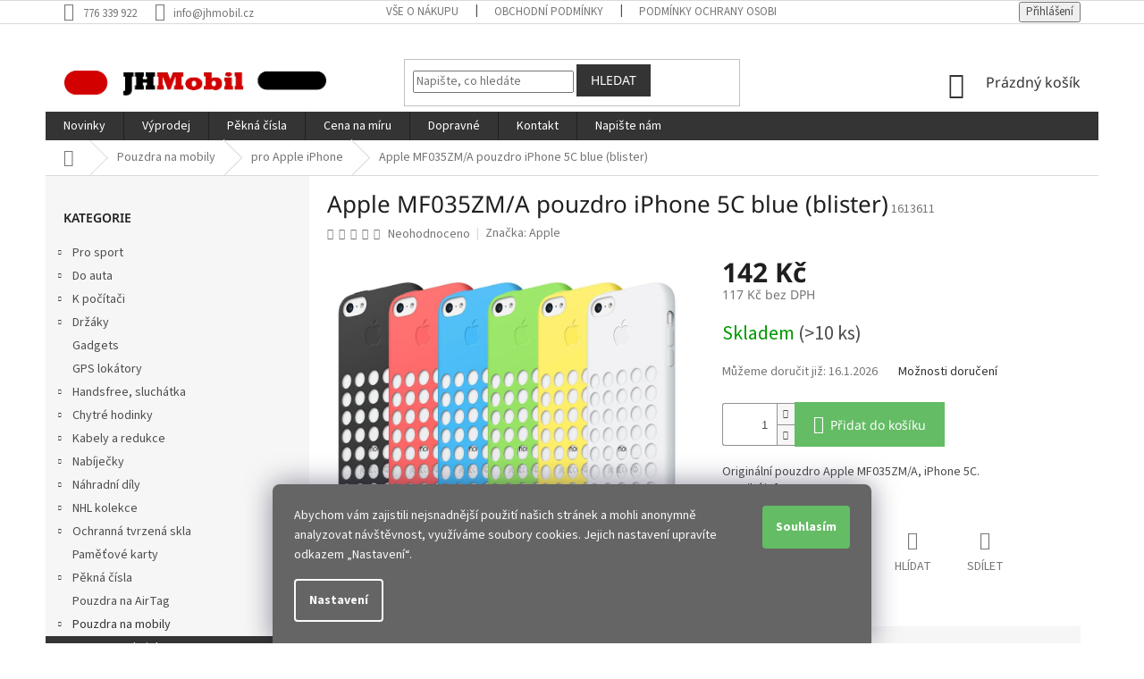

--- FILE ---
content_type: text/html; charset=utf-8
request_url: https://www.jhmobil.cz/apple-mf035zm-a-pouzdro-iphone-5c-blue--blister/
body_size: 29539
content:
<!doctype html><html lang="cs" dir="ltr" class="header-background-light external-fonts-loaded"><head><meta charset="utf-8" /><meta name="viewport" content="width=device-width,initial-scale=1" /><title>Apple MF035ZM/A pouzdro iPhone 5C blue (blister) - JHMobil.cz</title><link rel="preconnect" href="https://cdn.myshoptet.com" /><link rel="dns-prefetch" href="https://cdn.myshoptet.com" /><link rel="preload" href="https://cdn.myshoptet.com/prj/dist/master/cms/libs/jquery/jquery-1.11.3.min.js" as="script" /><link href="https://cdn.myshoptet.com/prj/dist/master/cms/templates/frontend_templates/shared/css/font-face/source-sans-3.css" rel="stylesheet"><link href="https://cdn.myshoptet.com/prj/dist/master/cms/templates/frontend_templates/shared/css/font-face/noto-sans.css" rel="stylesheet"><link href="https://cdn.myshoptet.com/prj/dist/master/shop/dist/font-shoptet-11.css.62c94c7785ff2cea73b2.css" rel="stylesheet"><script>
dataLayer = [];
dataLayer.push({'shoptet' : {
    "pageId": 4861,
    "pageType": "productDetail",
    "currency": "CZK",
    "currencyInfo": {
        "decimalSeparator": ",",
        "exchangeRate": 1,
        "priceDecimalPlaces": 0,
        "symbol": "K\u010d",
        "symbolLeft": 0,
        "thousandSeparator": " "
    },
    "language": "cs",
    "projectId": 255792,
    "product": {
        "id": 49981,
        "guid": "a4c97063-ea43-11e8-a40c-ac1f6b0079d2",
        "hasVariants": false,
        "codes": [
            {
                "code": 1613611,
                "quantity": "> 10",
                "stocks": [
                    {
                        "id": "ext",
                        "quantity": "> 10"
                    }
                ]
            }
        ],
        "code": "1613611",
        "name": "Apple MF035ZM\/A pouzdro iPhone 5C blue (blister)",
        "appendix": "",
        "weight": 0,
        "manufacturer": "Apple",
        "manufacturerGuid": "1EF5332E3F0A676CBC4FDA0BA3DED3EE",
        "currentCategory": "Pouzdra na mobiln\u00ed telefony | pro Apple iPhone",
        "currentCategoryGuid": "28f5b148-ea43-11e8-a40c-ac1f6b0079d2",
        "defaultCategory": "Pouzdra na mobiln\u00ed telefony | pro Apple iPhone",
        "defaultCategoryGuid": "28f5b148-ea43-11e8-a40c-ac1f6b0079d2",
        "currency": "CZK",
        "priceWithVat": 142
    },
    "stocks": [
        {
            "id": "ext",
            "title": "Sklad",
            "isDeliveryPoint": 0,
            "visibleOnEshop": 1
        }
    ],
    "cartInfo": {
        "id": null,
        "freeShipping": false,
        "freeShippingFrom": 1499,
        "leftToFreeGift": {
            "formattedPrice": "0 K\u010d",
            "priceLeft": 0
        },
        "freeGift": false,
        "leftToFreeShipping": {
            "priceLeft": 1499,
            "dependOnRegion": 0,
            "formattedPrice": "1 499 K\u010d"
        },
        "discountCoupon": [],
        "getNoBillingShippingPrice": {
            "withoutVat": 0,
            "vat": 0,
            "withVat": 0
        },
        "cartItems": [],
        "taxMode": "ORDINARY"
    },
    "cart": [],
    "customer": {
        "priceRatio": 1,
        "priceListId": 1,
        "groupId": null,
        "registered": false,
        "mainAccount": false
    }
}});
dataLayer.push({'cookie_consent' : {
    "marketing": "denied",
    "analytics": "denied"
}});
document.addEventListener('DOMContentLoaded', function() {
    shoptet.consent.onAccept(function(agreements) {
        if (agreements.length == 0) {
            return;
        }
        dataLayer.push({
            'cookie_consent' : {
                'marketing' : (agreements.includes(shoptet.config.cookiesConsentOptPersonalisation)
                    ? 'granted' : 'denied'),
                'analytics': (agreements.includes(shoptet.config.cookiesConsentOptAnalytics)
                    ? 'granted' : 'denied')
            },
            'event': 'cookie_consent'
        });
    });
});
</script>

<!-- Google Tag Manager -->
<script>(function(w,d,s,l,i){w[l]=w[l]||[];w[l].push({'gtm.start':
new Date().getTime(),event:'gtm.js'});var f=d.getElementsByTagName(s)[0],
j=d.createElement(s),dl=l!='dataLayer'?'&l='+l:'';j.async=true;j.src=
'https://www.googletagmanager.com/gtm.js?id='+i+dl;f.parentNode.insertBefore(j,f);
})(window,document,'script','dataLayer','GTM-57DW6T');</script>
<!-- End Google Tag Manager -->

<meta property="og:type" content="website"><meta property="og:site_name" content="jhmobil.cz"><meta property="og:url" content="https://www.jhmobil.cz/apple-mf035zm-a-pouzdro-iphone-5c-blue--blister/"><meta property="og:title" content="Apple MF035ZM/A pouzdro iPhone 5C blue (blister) - JHMobil.cz"><meta name="author" content="JHMobil.cz"><meta name="web_author" content="Shoptet.cz"><meta name="dcterms.rightsHolder" content="www.jhmobil.cz"><meta name="robots" content="index,follow"><meta property="og:image" content="https://cdn.myshoptet.com/usr/www.jhmobil.cz/user/shop/big/49981-6_apple-mf035zm-a-pouzdro-iphone-5c-blue--blister.jpg?5bf0767c"><meta property="og:description" content="Originální pouzdro Apple MF035ZM/A, iPhone 5C.
Typ balení : blister
Barva : blue - modrá
Kompatibilita : Apple iPhone 5C"><meta name="description" content="Originální pouzdro Apple MF035ZM/A, iPhone 5C.
Typ balení : blister
Barva : blue - modrá
Kompatibilita : Apple iPhone 5C"><meta property="product:price:amount" content="142"><meta property="product:price:currency" content="CZK"><style>:root {--color-primary: #343434;--color-primary-h: 0;--color-primary-s: 0%;--color-primary-l: 20%;--color-primary-hover: #cb0000;--color-primary-hover-h: 0;--color-primary-hover-s: 100%;--color-primary-hover-l: 40%;--color-secondary: #64bc64;--color-secondary-h: 120;--color-secondary-s: 40%;--color-secondary-l: 56%;--color-secondary-hover: #5da85d;--color-secondary-hover-h: 120;--color-secondary-hover-s: 30%;--color-secondary-hover-l: 51%;--color-tertiary: #343434;--color-tertiary-h: 0;--color-tertiary-s: 0%;--color-tertiary-l: 20%;--color-tertiary-hover: #343434;--color-tertiary-hover-h: 0;--color-tertiary-hover-s: 0%;--color-tertiary-hover-l: 20%;--color-header-background: #ffffff;--template-font: "Source Sans 3";--template-headings-font: "Noto Sans";--header-background-url: none;--cookies-notice-background: #1A1937;--cookies-notice-color: #F8FAFB;--cookies-notice-button-hover: #f5f5f5;--cookies-notice-link-hover: #27263f;--templates-update-management-preview-mode-content: "Náhled aktualizací šablony je aktivní pro váš prohlížeč."}</style>
    
    <link href="https://cdn.myshoptet.com/prj/dist/master/shop/dist/main-11.less.fcb4a42d7bd8a71b7ee2.css" rel="stylesheet" />
        
    <script>var shoptet = shoptet || {};</script>
    <script src="https://cdn.myshoptet.com/prj/dist/master/shop/dist/main-3g-header.js.05f199e7fd2450312de2.js"></script>
<!-- User include --><!-- project html code header -->
<style>
#content {display: flex;flex-direction: column;}
h1.category-title{order:-4}
.totop{order: -3;}
.filters-wrapper {order: -1;}
.subcategories.with-image{order: -2;}
.presunpodobne{margin-top:35px;}
.btn-default.toggle-contacts{background-color:#4682b4;}
.flag.flag-discount{background-color:#cb0000;}
#header .search-form {display: block;    margin: 20px 0;}
.delivery-time-label{font-size:0;}
.delivery-time-label::before{content:"Můžeme doručit již:";font-size:14px;}
.cart-content .delivery-time{font-size:0;}
.cart-content .delivery-time strong{font-size:14px;}
.cart-content .delivery-time::before{content:"Doručení možné již: ";font-size:14px;}
.radio-wrapper.active label > span b, .radio-wrapper.active .payment-shipping-price, .radio-wrapper input[type="radio"]:checked+label::after{color: #488748;}
.radio-wrapper input[type="radio"]:checked+label::after{background-color: #64bc64;}
.radio-wrapper input[type="radio"]:checked+label::before{border-color:#64bc64;}
.radio-wrapper.active {background-color: #f3f9ed;}
.siteCookies__button{color:#ffffff; background-color:#64bc64;}
.siteCookies__form{background-color:#656565;font-size: 14px;}
.siteCookies--bottom.siteCookies--scrolled{background-color:#0000;}
.latest-contribution-wrapper {display: none;}
.products-block.products .p .name {overflow: visible;}
#cat-manufacturers {display: none;}
#nav-manufacturers {display: none;}
.extra.discount {display: none;}
</style>
<!-- /User include --><link rel="shortcut icon" href="/favicon.ico" type="image/x-icon" /><link rel="canonical" href="https://www.jhmobil.cz/apple-mf035zm-a-pouzdro-iphone-5c-blue--blister/" />    <script>
        var _hwq = _hwq || [];
        _hwq.push(['setKey', 'E52BA905DC804906693FCCC74A1DD2D7']);
        _hwq.push(['setTopPos', '200']);
        _hwq.push(['showWidget', '22']);
        (function() {
            var ho = document.createElement('script');
            ho.src = 'https://cz.im9.cz/direct/i/gjs.php?n=wdgt&sak=E52BA905DC804906693FCCC74A1DD2D7';
            var s = document.getElementsByTagName('script')[0]; s.parentNode.insertBefore(ho, s);
        })();
    </script>
    <!-- Global site tag (gtag.js) - Google Analytics -->
    <script async src="https://www.googletagmanager.com/gtag/js?id=G-HJLHPKJJBQ"></script>
    <script>
        
        window.dataLayer = window.dataLayer || [];
        function gtag(){dataLayer.push(arguments);}
        

                    console.debug('default consent data');

            gtag('consent', 'default', {"ad_storage":"denied","analytics_storage":"denied","ad_user_data":"denied","ad_personalization":"denied","wait_for_update":500});
            dataLayer.push({
                'event': 'default_consent'
            });
        
        gtag('js', new Date());

        
                gtag('config', 'G-HJLHPKJJBQ', {"groups":"GA4","send_page_view":false,"content_group":"productDetail","currency":"CZK","page_language":"cs"});
        
                gtag('config', 'AW-985761377', {"allow_enhanced_conversions":true});
        
        
        
        
        
                    gtag('event', 'page_view', {"send_to":"GA4","page_language":"cs","content_group":"productDetail","currency":"CZK"});
        
                gtag('set', 'currency', 'CZK');

        gtag('event', 'view_item', {
            "send_to": "UA",
            "items": [
                {
                    "id": "1613611",
                    "name": "Apple MF035ZM\/A pouzdro iPhone 5C blue (blister)",
                    "category": "Pouzdra na mobiln\u00ed telefony \/ pro Apple iPhone",
                                        "brand": "Apple",
                                                            "price": 117
                }
            ]
        });
        
        
        
        
        
                    gtag('event', 'view_item', {"send_to":"GA4","page_language":"cs","content_group":"productDetail","value":117,"currency":"CZK","items":[{"item_id":"1613611","item_name":"Apple MF035ZM\/A pouzdro iPhone 5C blue (blister)","item_brand":"Apple","item_category":"Pouzdra na mobiln\u00ed telefony","item_category2":"pro Apple iPhone","price":117,"quantity":1,"index":0}]});
        
        
        
        
        
        
        
        document.addEventListener('DOMContentLoaded', function() {
            if (typeof shoptet.tracking !== 'undefined') {
                for (var id in shoptet.tracking.bannersList) {
                    gtag('event', 'view_promotion', {
                        "send_to": "UA",
                        "promotions": [
                            {
                                "id": shoptet.tracking.bannersList[id].id,
                                "name": shoptet.tracking.bannersList[id].name,
                                "position": shoptet.tracking.bannersList[id].position
                            }
                        ]
                    });
                }
            }

            shoptet.consent.onAccept(function(agreements) {
                if (agreements.length !== 0) {
                    console.debug('gtag consent accept');
                    var gtagConsentPayload =  {
                        'ad_storage': agreements.includes(shoptet.config.cookiesConsentOptPersonalisation)
                            ? 'granted' : 'denied',
                        'analytics_storage': agreements.includes(shoptet.config.cookiesConsentOptAnalytics)
                            ? 'granted' : 'denied',
                                                                                                'ad_user_data': agreements.includes(shoptet.config.cookiesConsentOptPersonalisation)
                            ? 'granted' : 'denied',
                        'ad_personalization': agreements.includes(shoptet.config.cookiesConsentOptPersonalisation)
                            ? 'granted' : 'denied',
                        };
                    console.debug('update consent data', gtagConsentPayload);
                    gtag('consent', 'update', gtagConsentPayload);
                    dataLayer.push(
                        { 'event': 'update_consent' }
                    );
                }
            });
        });
    </script>
<!-- Start Srovname.cz Pixel -->
<script type="text/plain" data-cookiecategory="analytics">
    !(function (e, n, t, a, s, o, r) {
        e[a] ||
        (((s = e[a] = function () {
            s.process ? s.process.apply(s, arguments) : s.queue.push(arguments);
        }).queue = []),
            ((o = n.createElement(t)).async = 1),
            (o.src = "https://tracking.srovname.cz/srovnamepixel.js"),
            (o.dataset.srv9 = "1"),
            (r = n.getElementsByTagName(t)[0]).parentNode.insertBefore(o, r));
    })(window, document, "script", "srovname");
    srovname("init", "1cbb8d39ca19ad3c8183b1b1e60a6dc1xxxxx12123");
</script>
<!-- End Srovname.cz Pixel -->
<script>
    (function(t, r, a, c, k, i, n, g) { t['ROIDataObject'] = k;
    t[k]=t[k]||function(){ (t[k].q=t[k].q||[]).push(arguments) },t[k].c=i;n=r.createElement(a),
    g=r.getElementsByTagName(a)[0];n.async=1;n.src=c;g.parentNode.insertBefore(n,g)
    })(window, document, 'script', '//www.heureka.cz/ocm/sdk.js?source=shoptet&version=2&page=product_detail', 'heureka', 'cz');

    heureka('set_user_consent', 0);
</script>
</head><body class="desktop id-4861 in-pro-apple-iphone template-11 type-product type-detail multiple-columns-body columns-3 ums_forms_redesign--off ums_a11y_category_page--on ums_discussion_rating_forms--off ums_flags_display_unification--on ums_a11y_login--on mobile-header-version-0"><noscript>
    <style>
        #header {
            padding-top: 0;
            position: relative !important;
            top: 0;
        }
        .header-navigation {
            position: relative !important;
        }
        .overall-wrapper {
            margin: 0 !important;
        }
        body:not(.ready) {
            visibility: visible !important;
        }
    </style>
    <div class="no-javascript">
        <div class="no-javascript__title">Musíte změnit nastavení vašeho prohlížeče</div>
        <div class="no-javascript__text">Podívejte se na: <a href="https://www.google.com/support/bin/answer.py?answer=23852">Jak povolit JavaScript ve vašem prohlížeči</a>.</div>
        <div class="no-javascript__text">Pokud používáte software na blokování reklam, může být nutné povolit JavaScript z této stránky.</div>
        <div class="no-javascript__text">Děkujeme.</div>
    </div>
</noscript>

        <div id="fb-root"></div>
        <script>
            window.fbAsyncInit = function() {
                FB.init({
//                    appId            : 'your-app-id',
                    autoLogAppEvents : true,
                    xfbml            : true,
                    version          : 'v19.0'
                });
            };
        </script>
        <script async defer crossorigin="anonymous" src="https://connect.facebook.net/cs_CZ/sdk.js"></script>
<!-- Google Tag Manager (noscript) -->
<noscript><iframe src="https://www.googletagmanager.com/ns.html?id=GTM-57DW6T"
height="0" width="0" style="display:none;visibility:hidden"></iframe></noscript>
<!-- End Google Tag Manager (noscript) -->

    <div class="siteCookies siteCookies--bottom siteCookies--dark js-siteCookies" role="dialog" data-testid="cookiesPopup" data-nosnippet>
        <div class="siteCookies__form">
            <div class="siteCookies__content">
                <div class="siteCookies__text">
                    Abychom vám zajistili nejsnadnější použití našich stránek a mohli anonymně analyzovat návštěvnost, využíváme soubory cookies. Jejich nastavení upravíte odkazem „Nastavení“.
                </div>
                <p class="siteCookies__links">
                    <button class="siteCookies__link js-cookies-settings" aria-label="Nastavení cookies" data-testid="cookiesSettings">Nastavení</button>
                </p>
            </div>
            <div class="siteCookies__buttonWrap">
                                <button class="siteCookies__button js-cookiesConsentSubmit" value="all" aria-label="Přijmout cookies" data-testid="buttonCookiesAccept">Souhlasím</button>
            </div>
        </div>
        <script>
            document.addEventListener("DOMContentLoaded", () => {
                const siteCookies = document.querySelector('.js-siteCookies');
                document.addEventListener("scroll", shoptet.common.throttle(() => {
                    const st = document.documentElement.scrollTop;
                    if (st > 1) {
                        siteCookies.classList.add('siteCookies--scrolled');
                    } else {
                        siteCookies.classList.remove('siteCookies--scrolled');
                    }
                }, 100));
            });
        </script>
    </div>
<a href="#content" class="skip-link sr-only">Přejít na obsah</a><div class="overall-wrapper"><div class="user-action"><div class="container">
    <div class="user-action-in">
                    <div id="login" class="user-action-login popup-widget login-widget" role="dialog" aria-labelledby="loginHeading">
        <div class="popup-widget-inner">
                            <h2 id="loginHeading">Přihlášení k vašemu účtu</h2><div id="customerLogin"><form action="/action/Customer/Login/" method="post" id="formLoginIncluded" class="csrf-enabled formLogin" data-testid="formLogin"><input type="hidden" name="referer" value="" /><div class="form-group"><div class="input-wrapper email js-validated-element-wrapper no-label"><input type="email" name="email" class="form-control" autofocus placeholder="E-mailová adresa (např. jan@novak.cz)" data-testid="inputEmail" autocomplete="email" required /></div></div><div class="form-group"><div class="input-wrapper password js-validated-element-wrapper no-label"><input type="password" name="password" class="form-control" placeholder="Heslo" data-testid="inputPassword" autocomplete="current-password" required /><span class="no-display">Nemůžete vyplnit toto pole</span><input type="text" name="surname" value="" class="no-display" /></div></div><div class="form-group"><div class="login-wrapper"><button type="submit" class="btn btn-secondary btn-text btn-login" data-testid="buttonSubmit">Přihlásit se</button><div class="password-helper"><a href="/registrace/" data-testid="signup" rel="nofollow">Nová registrace</a><a href="/klient/zapomenute-heslo/" rel="nofollow">Zapomenuté heslo</a></div></div></div></form>
</div>                    </div>
    </div>

                            <div id="cart-widget" class="user-action-cart popup-widget cart-widget loader-wrapper" data-testid="popupCartWidget" role="dialog" aria-hidden="true">
    <div class="popup-widget-inner cart-widget-inner place-cart-here">
        <div class="loader-overlay">
            <div class="loader"></div>
        </div>
    </div>

    <div class="cart-widget-button">
        <a href="/kosik/" class="btn btn-conversion" id="continue-order-button" rel="nofollow" data-testid="buttonNextStep">Pokračovat do košíku</a>
    </div>
</div>
            </div>
</div>
</div><div class="top-navigation-bar" data-testid="topNavigationBar">

    <div class="container">

        <div class="top-navigation-contacts">
            <strong>Zákaznická podpora:</strong><a href="tel:776339922" class="project-phone" aria-label="Zavolat na 776339922" data-testid="contactboxPhone"><span>776 339 922</span></a><a href="mailto:info@jhmobil.cz" class="project-email" data-testid="contactboxEmail"><span>info@jhmobil.cz</span></a>        </div>

                            <div class="top-navigation-menu">
                <div class="top-navigation-menu-trigger"></div>
                <ul class="top-navigation-bar-menu">
                                            <li class="top-navigation-menu-item-27">
                            <a href="/vse-o-nakupu/">Vše o nákupu</a>
                        </li>
                                            <li class="top-navigation-menu-item-39">
                            <a href="/obchodni-podminky/">Obchodní podmínky</a>
                        </li>
                                            <li class="top-navigation-menu-item-691">
                            <a href="/podminky-ochrany-osobnich-udaju/">Podmínky ochrany osobních údajů </a>
                        </li>
                                            <li class="top-navigation-menu-item-5150">
                            <a href="/cookies/">Cookies</a>
                        </li>
                                    </ul>
                <ul class="top-navigation-bar-menu-helper"></ul>
            </div>
        
        <div class="top-navigation-tools top-navigation-tools--language">
            <div class="responsive-tools">
                <a href="#" class="toggle-window" data-target="search" aria-label="Hledat" data-testid="linkSearchIcon"></a>
                                                            <a href="#" class="toggle-window" data-target="login"></a>
                                                    <a href="#" class="toggle-window" data-target="navigation" aria-label="Menu" data-testid="hamburgerMenu"></a>
            </div>
                        <button class="top-nav-button top-nav-button-login toggle-window" type="button" data-target="login" aria-haspopup="dialog" aria-controls="login" aria-expanded="false" data-testid="signin"><span>Přihlášení</span></button>        </div>

    </div>

</div>
<header id="header"><div class="container navigation-wrapper">
    <div class="header-top">
        <div class="site-name-wrapper">
            <div class="site-name"><a href="/" data-testid="linkWebsiteLogo"><img src="https://cdn.myshoptet.com/usr/www.jhmobil.cz/user/logos/logo_jhmobil_2.png" alt="JHMobil.cz" fetchpriority="low" /></a></div>        </div>
        <div class="search" itemscope itemtype="https://schema.org/WebSite">
            <meta itemprop="headline" content="pro Apple iPhone"/><meta itemprop="url" content="https://www.jhmobil.cz"/><meta itemprop="text" content="Originální pouzdro Apple MF035ZM/A, iPhone 5C. Typ balení : blister Barva : blue - modrá Kompatibilita : Apple iPhone 5C"/>            <form action="/action/ProductSearch/prepareString/" method="post"
    id="formSearchForm" class="search-form compact-form js-search-main"
    itemprop="potentialAction" itemscope itemtype="https://schema.org/SearchAction" data-testid="searchForm">
    <fieldset>
        <meta itemprop="target"
            content="https://www.jhmobil.cz/vyhledavani/?string={string}"/>
        <input type="hidden" name="language" value="cs"/>
        
            
<input
    type="search"
    name="string"
        class="query-input form-control search-input js-search-input"
    placeholder="Napište, co hledáte"
    autocomplete="off"
    required
    itemprop="query-input"
    aria-label="Vyhledávání"
    data-testid="searchInput"
>
            <button type="submit" class="btn btn-default" data-testid="searchBtn">Hledat</button>
        
    </fieldset>
</form>
        </div>
        <div class="navigation-buttons">
                
    <a href="/kosik/" class="btn btn-icon toggle-window cart-count" data-target="cart" data-hover="true" data-redirect="true" data-testid="headerCart" rel="nofollow" aria-haspopup="dialog" aria-expanded="false" aria-controls="cart-widget">
        
                <span class="sr-only">Nákupní košík</span>
        
            <span class="cart-price visible-lg-inline-block" data-testid="headerCartPrice">
                                    Prázdný košík                            </span>
        
    
            </a>
        </div>
    </div>
    <nav id="navigation" aria-label="Hlavní menu" data-collapsible="true"><div class="navigation-in menu"><ul class="menu-level-1" role="menubar" data-testid="headerMenuItems"><li class="menu-item-8113" role="none"><a href="/novinky-zbozi/" data-testid="headerMenuItem" role="menuitem" aria-expanded="false"><b>Novinky</b></a></li>
<li class="menu-item-8931" role="none"><a href="/vyprodej/" data-testid="headerMenuItem" role="menuitem" aria-expanded="false"><b>Výprodej</b></a></li>
<li class="menu-item-5035" role="none"><a href="/pekna-cisla/" data-testid="headerMenuItem" role="menuitem" aria-expanded="false"><b>Pěkná čísla</b></a></li>
<li class="menu-item-5474" role="none"><a href="/cena-na-miru/" data-testid="headerMenuItem" role="menuitem" aria-expanded="false"><b>Cena na míru</b></a></li>
<li class="menu-item-5153" role="none"><a href="/doprava-zpusoby-a-cena-doruceni/" data-testid="headerMenuItem" role="menuitem" aria-expanded="false"><b>Dopravné</b></a></li>
<li class="menu-item-5459" role="none"><a href="/kontakt/" data-testid="headerMenuItem" role="menuitem" aria-expanded="false"><b>Kontakt</b></a></li>
<li class="menu-item-29" role="none"><a href="/napiste-nam/" data-testid="headerMenuItem" role="menuitem" aria-expanded="false"><b>Napište nám</b></a></li>
<li class="appended-category menu-item-5738 ext" role="none"><a href="/pro-sport/"><b>Pro sport</b><span class="submenu-arrow" role="menuitem"></span></a><ul class="menu-level-2 menu-level-2-appended" role="menu"><li class="menu-item-5741" role="none"><a href="/drzaky-na-kolo/" data-testid="headerMenuItem" role="menuitem"><span>Držáky na kolo / koloběžku / skútr</span></a></li><li class="menu-item-5750" role="none"><a href="/tasky-na-kolo/" data-testid="headerMenuItem" role="menuitem"><span>Tašky na kolo</span></a></li><li class="menu-item-8729" role="none"><a href="/tasky-na-kolobezku-skutr/" data-testid="headerMenuItem" role="menuitem"><span>Tašky na koloběžku / skútr</span></a></li><li class="menu-item-8732" role="none"><a href="/cyklo-doplnky/" data-testid="headerMenuItem" role="menuitem"><span>Cyklo doplňky</span></a></li><li class="menu-item-8735" role="none"><a href="/takticke-pouzdra-a-pasky/" data-testid="headerMenuItem" role="menuitem"><span>Taktické pouzdra a pásky</span></a></li><li class="menu-item-8738" role="none"><a href="/transportni-tasky-a-vaky/" data-testid="headerMenuItem" role="menuitem"><span>Transportní tašky a vaky</span></a></li><li class="menu-item-8741" role="none"><a href="/visacky-na-skipas/" data-testid="headerMenuItem" role="menuitem"><span>Visačky na skipas</span></a></li><li class="menu-item-5744" role="none"><a href="/pouzdra-na-behani/" data-testid="headerMenuItem" role="menuitem"><span>Pouzdra na běhání</span></a></li></ul></li><li class="appended-category menu-item-5657 ext" role="none"><a href="/do-auta/"><b>Do auta</b><span class="submenu-arrow" role="menuitem"></span></a><ul class="menu-level-2 menu-level-2-appended" role="menu"><li class="menu-item-5711" role="none"><a href="/doplnky/" data-testid="headerMenuItem" role="menuitem"><span>Doplňky</span></a></li><li class="menu-item-5660" role="none"><a href="/drzaky/" data-testid="headerMenuItem" role="menuitem"><span>Držáky</span></a></li><li class="menu-item-5708" role="none"><a href="/fm-transmittery/" data-testid="headerMenuItem" role="menuitem"><span>FM Transmittery</span></a></li><li class="menu-item-8723" role="none"><a href="/kose-a-popelniky/" data-testid="headerMenuItem" role="menuitem"><span>Koše a popelníky</span></a></li><li class="menu-item-5690" role="none"><a href="/nabijecky-2/" data-testid="headerMenuItem" role="menuitem"><span>Nabíječky</span></a></li><li class="menu-item-8720" role="none"><a href="/organizery/" data-testid="headerMenuItem" role="menuitem"><span>Organizéry</span></a></li><li class="menu-item-5705" role="none"><a href="/rozdvojky-autozasuvek/" data-testid="headerMenuItem" role="menuitem"><span>Rozdvojky autozásuvek</span></a></li><li class="menu-item-8726" role="none"><a href="/vysavace/" data-testid="headerMenuItem" role="menuitem"><span>Vysavače</span></a></li></ul></li><li class="appended-category menu-item-5830 ext" role="none"><a href="/k-pocitaci/"><b>K počítači</b><span class="submenu-arrow" role="menuitem"></span></a><ul class="menu-level-2 menu-level-2-appended" role="menu"><li class="menu-item-8759" role="none"><a href="/podlozky-pod-mys/" data-testid="headerMenuItem" role="menuitem"><span>Podložky pod myš</span></a></li><li class="menu-item-8762" role="none"><a href="/mysi/" data-testid="headerMenuItem" role="menuitem"><span>Myši</span></a></li><li class="menu-item-8765" role="none"><a href="/organizery-kabelu/" data-testid="headerMenuItem" role="menuitem"><span>Organizéry kabelů</span></a></li><li class="menu-item-8768" role="none"><a href="/usb-huby/" data-testid="headerMenuItem" role="menuitem"><span>USB Huby</span></a></li><li class="menu-item-8771" role="none"><a href="/doplnky-2/" data-testid="headerMenuItem" role="menuitem"><span>Doplňky</span></a></li><li class="menu-item-8813" role="none"><a href="/tasky-a-pouzdra-na-pocitace/" data-testid="headerMenuItem" role="menuitem"><span>Tašky a pouzdra na počítače</span></a></li><li class="menu-item-8996" role="none"><a href="/sitove-kabely-rj45/" data-testid="headerMenuItem" role="menuitem"><span>Síťové kabely RJ45</span></a></li></ul></li><li class="appended-category menu-item-1069 ext" role="none"><a href="/drzaky-2/"><b>Držáky</b><span class="submenu-arrow" role="menuitem"></span></a><ul class="menu-level-2 menu-level-2-appended" role="menu"><li class="menu-item-6024" role="none"><a href="/do-mrizky-ventilatoru-2/" data-testid="headerMenuItem" role="menuitem"><span>Do mřížky ventilátoru</span></a></li><li class="menu-item-6027" role="none"><a href="/na-palubni-desku-2/" data-testid="headerMenuItem" role="menuitem"><span>Na palubní desku</span></a></li><li class="menu-item-6030" role="none"><a href="/s-prisavkou/" data-testid="headerMenuItem" role="menuitem"><span>S přísavkou</span></a></li><li class="menu-item-6033" role="none"><a href="/magneticke-2/" data-testid="headerMenuItem" role="menuitem"><span>Magnetické</span></a></li><li class="menu-item-6036" role="none"><a href="/s-nabijenim-2/" data-testid="headerMenuItem" role="menuitem"><span>S nabíjením</span></a></li><li class="menu-item-6039" role="none"><a href="/na-kolo-motorku/" data-testid="headerMenuItem" role="menuitem"><span>Na kolo / motorku</span></a></li><li class="menu-item-6042" role="none"><a href="/na-prst/" data-testid="headerMenuItem" role="menuitem"><span>Na prst</span></a></li><li class="menu-item-6048" role="none"><a href="/na-operku-hlavy-2/" data-testid="headerMenuItem" role="menuitem"><span>Na opěrku hlavy</span></a></li><li class="menu-item-6051" role="none"><a href="/do-cd-otvoru/" data-testid="headerMenuItem" role="menuitem"><span>Do CD otvoru</span></a></li><li class="menu-item-6054" role="none"><a href="/na-stul/" data-testid="headerMenuItem" role="menuitem"><span>Na stůl</span></a></li><li class="menu-item-8868" role="none"><a href="/magsafe/" data-testid="headerMenuItem" role="menuitem"><span>MagSafe</span></a></li><li class="menu-item-1123" role="none"><a href="/selfie-tyce-2/" data-testid="headerMenuItem" role="menuitem"><span>Selfie tyče</span></a></li></ul></li><li class="appended-category menu-item-907" role="none"><a href="/gadgets/"><b>Gadgets</b></a></li><li class="appended-category menu-item-9465" role="none"><a href="/gps-lokatory/"><b>GPS lokátory</b></a></li><li class="appended-category menu-item-5373 ext" role="none"><a href="/handsfree--sluchatka/"><b>Handsfree, sluchátka</b><span class="submenu-arrow" role="menuitem"></span></a><ul class="menu-level-2 menu-level-2-appended" role="menu"><li class="menu-item-5376" role="none"><a href="/bezdratove/" data-testid="headerMenuItem" role="menuitem"><span>Bezdrátové</span></a></li><li class="menu-item-5406" role="none"><a href="/dratove-2/" data-testid="headerMenuItem" role="menuitem"><span>Drátové</span></a></li><li class="menu-item-5445" role="none"><a href="/redukce/" data-testid="headerMenuItem" role="menuitem"><span>Redukce</span></a></li></ul></li><li class="appended-category menu-item-8663 ext" role="none"><a href="/chytre-hodinky/"><b>Chytré hodinky</b><span class="submenu-arrow" role="menuitem"></span></a><ul class="menu-level-2 menu-level-2-appended" role="menu"><li class="menu-item-8669" role="none"><a href="/kryty-a-pouzdra-pro-chytre-hodinky/" data-testid="headerMenuItem" role="menuitem"><span>Kryty a pouzdra pro chytré hodinky</span></a></li><li class="menu-item-8693" role="none"><a href="/nabijecky-pro-chytre-hodinky/" data-testid="headerMenuItem" role="menuitem"><span>Nabíječky pro chytré hodinky</span></a></li><li class="menu-item-8672" role="none"><a href="/ochranne-skla-a-folie-pro-hodinky/" data-testid="headerMenuItem" role="menuitem"><span>Ochranné skla a fólie pro hodinky</span></a></li><li class="menu-item-8666" role="none"><a href="/reminky-pro-chytre-hodinky/" data-testid="headerMenuItem" role="menuitem"><span>Řemínky pro chytré hodinky</span></a></li></ul></li><li class="appended-category menu-item-1009 ext" role="none"><a href="/datove-kabely/"><b>Kabely a redukce</b><span class="submenu-arrow" role="menuitem"></span></a><ul class="menu-level-2 menu-level-2-appended" role="menu"><li class="menu-item-5608" role="none"><a href="/audio-kabely/" data-testid="headerMenuItem" role="menuitem"><span>Audio kabely (AUX)</span></a></li><li class="menu-item-8753" role="none"><a href="/prodluzovaci-usb-kabely/" data-testid="headerMenuItem" role="menuitem"><span>Prodlužovací USB kabely</span></a></li><li class="menu-item-1024" role="none"><a href="/hdmi-kabely/" data-testid="headerMenuItem" role="menuitem"><span>HDMI kabely</span></a></li><li class="menu-item-1057" role="none"><a href="/redukce--otg-adaptery/" data-testid="headerMenuItem" role="menuitem"><span>Redukce, OTG adaptéry</span></a></li><li class="menu-item-1063" role="none"><a href="/usb-lightning--apple/" data-testid="headerMenuItem" role="menuitem"><span>USB / Lightning (Apple)</span></a></li><li class="menu-item-8747" role="none"><a href="/usb-c-lightning--apple-/" data-testid="headerMenuItem" role="menuitem"><span>USB-C / Lightning (Apple)</span></a></li><li class="menu-item-1060" role="none"><a href="/usb-c-2/" data-testid="headerMenuItem" role="menuitem"><span>USB / USB-C</span></a></li><li class="menu-item-8744" role="none"><a href="/usb-c-usb-c/" data-testid="headerMenuItem" role="menuitem"><span>USB-C / USB-C</span></a></li><li class="menu-item-8777" role="none"><a href="/usb-micro-usb/" data-testid="headerMenuItem" role="menuitem"><span>USB / Micro USB</span></a></li><li class="menu-item-8993" role="none"><a href="/usb-mini-usb/" data-testid="headerMenuItem" role="menuitem"><span>USB / Mini USB</span></a></li><li class="menu-item-8750" role="none"><a href="/2v1-3v1-4v1/" data-testid="headerMenuItem" role="menuitem"><span>2v1 / 3v1 / 4v1</span></a></li></ul></li><li class="appended-category menu-item-1201 ext" role="none"><a href="/nabijecky/"><b>Nabíječky</b><span class="submenu-arrow" role="menuitem"></span></a><ul class="menu-level-2 menu-level-2-appended" role="menu"><li class="menu-item-8795" role="none"><a href="/do-site-16/" data-testid="headerMenuItem" role="menuitem"><span>Do sítě</span></a></li><li class="menu-item-8810" role="none"><a href="/solarni/" data-testid="headerMenuItem" role="menuitem"><span>Solární</span></a></li><li class="menu-item-1306" role="none"><a href="/autonabijecky/" data-testid="headerMenuItem" role="menuitem"><span>Do auta</span></a></li><li class="menu-item-1303" role="none"><a href="/bezdratove-2/" data-testid="headerMenuItem" role="menuitem"><span>Bezdrátové</span></a></li><li class="menu-item-1261" role="none"><a href="/redukce-2/" data-testid="headerMenuItem" role="menuitem"><span>Redukce</span></a></li></ul></li><li class="appended-category menu-item-1309 ext" role="none"><a href="/nahradni-dily-pro-mobilni-telefony/"><b>Náhradní díly</b><span class="submenu-arrow" role="menuitem"></span></a><ul class="menu-level-2 menu-level-2-appended" role="menu"><li class="menu-item-3268" role="none"><a href="/apple-6/" data-testid="headerMenuItem" role="menuitem"><span>Apple</span></a></li></ul></li><li class="appended-category menu-item-5038 ext" role="none"><a href="/nhl-fan-shop/"><b>NHL kolekce</b><span class="submenu-arrow" role="menuitem"></span></a><ul class="menu-level-2 menu-level-2-appended" role="menu"><li class="menu-item-8062" role="none"><a href="/bluetooth-reproduktory/" data-testid="headerMenuItem" role="menuitem"><span>Bluetooth reproduktory</span></a></li><li class="menu-item-8050" role="none"><a href="/kabely-lightning/" data-testid="headerMenuItem" role="menuitem"><span>Kabely lightning</span></a></li><li class="menu-item-8053" role="none"><a href="/kabely-micro-usb/" data-testid="headerMenuItem" role="menuitem"><span>Kabely micro USB</span></a></li><li class="menu-item-8044" role="none"><a href="/pouzdra/" data-testid="headerMenuItem" role="menuitem"><span>Pouzdra</span></a></li><li class="menu-item-8056" role="none"><a href="/sluchatka-2/" data-testid="headerMenuItem" role="menuitem"><span>Sluchátka</span></a></li><li class="menu-item-5047" role="none"><a href="/anaheim-ducks/" data-testid="headerMenuItem" role="menuitem"><span>Anaheim Ducks</span></a></li><li class="menu-item-5041" role="none"><a href="/arizona-coyotes/" data-testid="headerMenuItem" role="menuitem"><span>Arizona Coyotes</span></a></li><li class="menu-item-5098" role="none"><a href="/buffalo-sabres/" data-testid="headerMenuItem" role="menuitem"><span>Buffalo Sabres</span></a></li><li class="menu-item-5089" role="none"><a href="/calgary-flames/" data-testid="headerMenuItem" role="menuitem"><span>Calgary Flames</span></a></li><li class="menu-item-5077" role="none"><a href="/carolina-hurricanes/" data-testid="headerMenuItem" role="menuitem"><span>Carolina Hurricanes</span></a></li><li class="menu-item-5107" role="none"><a href="/columbus-blue-jackets/" data-testid="headerMenuItem" role="menuitem"><span>Columbus Blue Jackets</span></a></li><li class="menu-item-5059" role="none"><a href="/colorado-avalanche/" data-testid="headerMenuItem" role="menuitem"><span>Colorado Avalanche</span></a></li><li class="menu-item-5044" role="none"><a href="/dallas-stars/" data-testid="headerMenuItem" role="menuitem"><span>Dallas Stars</span></a></li><li class="menu-item-5110" role="none"><a href="/detroit-red-wings/" data-testid="headerMenuItem" role="menuitem"><span>Detroit Red Wings</span></a></li><li class="menu-item-5050" role="none"><a href="/edmonton-oilers/" data-testid="headerMenuItem" role="menuitem"><span>Edmonton Oilers</span></a></li><li class="menu-item-5065" role="none"><a href="/florida-panthers/" data-testid="headerMenuItem" role="menuitem"><span>Florida Panthers</span></a></li><li class="menu-item-5080" role="none"><a href="/chicago-blackhawks/" data-testid="headerMenuItem" role="menuitem"><span>Chicago Blackhawks</span></a></li><li class="menu-item-5062" role="none"><a href="/los-angeles-kings/" data-testid="headerMenuItem" role="menuitem"><span>Los Angeles Kings</span></a></li><li class="menu-item-5074" role="none"><a href="/minnesota-wild/" data-testid="headerMenuItem" role="menuitem"><span>Minnesota Wild</span></a></li><li class="menu-item-5095" role="none"><a href="/montreal-canadiens/" data-testid="headerMenuItem" role="menuitem"><span>Montreal Canadiens</span></a></li><li class="menu-item-5068" role="none"><a href="/nashville-predators/" data-testid="headerMenuItem" role="menuitem"><span>Nashville Predators</span></a></li><li class="menu-item-5116" role="none"><a href="/new-jersey-devils/" data-testid="headerMenuItem" role="menuitem"><span>New Jersey Devils</span></a></li><li class="menu-item-5122" role="none"><a href="/new-york-islanders/" data-testid="headerMenuItem" role="menuitem"><span>New York Islanders</span></a></li><li class="menu-item-5104" role="none"><a href="/new-york-rangers/" data-testid="headerMenuItem" role="menuitem"><span>New York Rangers</span></a></li><li class="menu-item-5119" role="none"><a href="/ottawa-senators/" data-testid="headerMenuItem" role="menuitem"><span>Ottawa Senators</span></a></li><li class="menu-item-5128" role="none"><a href="/philadelphia-flyers/" data-testid="headerMenuItem" role="menuitem"><span>Philadelphia Flyers</span></a></li><li class="menu-item-5125" role="none"><a href="/pittsburgh-penguins/" data-testid="headerMenuItem" role="menuitem"><span>Pittsburgh Penguins</span></a></li><li class="menu-item-5053" role="none"><a href="/san-jose-sharks/" data-testid="headerMenuItem" role="menuitem"><span>San Jose Sharks</span></a></li><li class="menu-item-5083" role="none"><a href="/st--louis-blues/" data-testid="headerMenuItem" role="menuitem"><span>St. Louis Blues</span></a></li><li class="menu-item-5092" role="none"><a href="/tampa-bay-lightning/" data-testid="headerMenuItem" role="menuitem"><span>Tampa Bay Lightning</span></a></li><li class="menu-item-5113" role="none"><a href="/toronto-maple-leafs/" data-testid="headerMenuItem" role="menuitem"><span>Toronto Maple Leafs</span></a></li><li class="menu-item-5056" role="none"><a href="/vancouver-canucks/" data-testid="headerMenuItem" role="menuitem"><span>Vancouver Canucks</span></a></li><li class="menu-item-5101" role="none"><a href="/washington-capitals/" data-testid="headerMenuItem" role="menuitem"><span>Washington Capitals</span></a></li><li class="menu-item-5071" role="none"><a href="/winnipeg-jets/" data-testid="headerMenuItem" role="menuitem"><span>Winnipeg Jets</span></a></li></ul></li><li class="appended-category menu-item-3451 ext" role="none"><a href="/ochranna-tvrzena-skla/"><b>Ochranná tvrzená skla</b><span class="submenu-arrow" role="menuitem"></span></a><ul class="menu-level-2 menu-level-2-appended" role="menu"><li class="menu-item-3487" role="none"><a href="/apple-8/" data-testid="headerMenuItem" role="menuitem"><span>Apple</span></a></li><li class="menu-item-3484" role="none"><a href="/honor/" data-testid="headerMenuItem" role="menuitem"><span>Honor</span></a></li><li class="menu-item-3457" role="none"><a href="/huawei-8/" data-testid="headerMenuItem" role="menuitem"><span>Huawei</span></a></li><li class="menu-item-8571" role="none"><a href="/infinix/" data-testid="headerMenuItem" role="menuitem"><span>Infinix</span></a></li><li class="menu-item-3481" role="none"><a href="/lenovo-5/" data-testid="headerMenuItem" role="menuitem"><span>Lenovo</span></a></li><li class="menu-item-8657" role="none"><a href="/motorola-7/" data-testid="headerMenuItem" role="menuitem"><span>Motorola</span></a></li><li class="menu-item-3463" role="none"><a href="/nokia-9/" data-testid="headerMenuItem" role="menuitem"><span>Nokia</span></a></li><li class="menu-item-8833" role="none"><a href="/poco/" data-testid="headerMenuItem" role="menuitem"><span>Poco</span></a></li><li class="menu-item-3466" role="none"><a href="/samsung-9/" data-testid="headerMenuItem" role="menuitem"><span>Samsung</span></a></li><li class="menu-item-8583" role="none"><a href="/vivo/" data-testid="headerMenuItem" role="menuitem"><span>Vivo</span></a></li><li class="menu-item-3499" role="none"><a href="/xiaomi-3/" data-testid="headerMenuItem" role="menuitem"><span>Xiaomi</span></a></li></ul></li><li class="appended-category menu-item-3502" role="none"><a href="/pametove-karty-2/"><b>Paměťové karty</b></a></li><li class="appended-category menu-item-8414" role="none"><a href="/pouzdra-na-airtag/"><b>Pouzdra na AirTag</b></a></li><li class="appended-category menu-item-3547 ext" role="none"><a href="/pouzdra-na-mobilni-telefony/"><b>Pouzdra na mobily</b><span class="submenu-arrow" role="menuitem"></span></a><ul class="menu-level-2 menu-level-2-appended" role="menu"><li class="menu-item-4861" role="none"><a href="/pro-apple-iphone/" data-testid="headerMenuItem" role="menuitem"><span>pro Apple iPhone</span></a></li><li class="menu-item-4849" role="none"><a href="/pro-honor/" data-testid="headerMenuItem" role="menuitem"><span>pro Honor</span></a></li><li class="menu-item-3814" role="none"><a href="/pro-huawei-2/" data-testid="headerMenuItem" role="menuitem"><span>pro Huawei</span></a></li><li class="menu-item-4813" role="none"><a href="/pro-microsoft/" data-testid="headerMenuItem" role="menuitem"><span>pro Microsoft</span></a></li><li class="menu-item-4177" role="none"><a href="/pro-motorola/" data-testid="headerMenuItem" role="menuitem"><span>pro Motorola</span></a></li><li class="menu-item-4180" role="none"><a href="/pro-nokia/" data-testid="headerMenuItem" role="menuitem"><span>pro Nokia</span></a></li><li class="menu-item-4345" role="none"><a href="/pro-samsung-2/" data-testid="headerMenuItem" role="menuitem"><span>pro Samsung</span></a></li><li class="menu-item-4903" role="none"><a href="/pro-xiaomi-2/" data-testid="headerMenuItem" role="menuitem"><span>pro Xiaomi</span></a></li><li class="menu-item-8714" role="none"><a href="/na-karty/" data-testid="headerMenuItem" role="menuitem"><span>Na karty</span></a></li><li class="menu-item-5827" role="none"><a href="/na-opasek/" data-testid="headerMenuItem" role="menuitem"><span>Na opasek</span></a></li><li class="menu-item-4897" role="none"><a href="/sportovni/" data-testid="headerMenuItem" role="menuitem"><span>Sportovní</span></a></li><li class="menu-item-4804" role="none"><a href="/univerzalni-5/" data-testid="headerMenuItem" role="menuitem"><span>Univerzální</span></a></li></ul></li><li class="appended-category menu-item-8717" role="none"><a href="/pouzdra-na-prislusenstvi/"><b>Pouzdra na příslušenství</b></a></li><li class="appended-category menu-item-8022" role="none"><a href="/pouzdra-na-sluchatka/"><b>Pouzdra na sluchátka</b></a></li><li class="appended-category menu-item-8696 ext" role="none"><a href="/pouzdra-pro-tablety/"><b>Pouzdra pro tablety</b><span class="submenu-arrow" role="menuitem"></span></a><ul class="menu-level-2 menu-level-2-appended" role="menu"><li class="menu-item-8699" role="none"><a href="/pro-apple-ipad/" data-testid="headerMenuItem" role="menuitem"><span>pro Apple iPad</span></a></li><li class="menu-item-8702" role="none"><a href="/pro-samsung-tab/" data-testid="headerMenuItem" role="menuitem"><span>pro Samsung TAB</span></a></li><li class="menu-item-8705" role="none"><a href="/univerzalni-7-8-palcu/" data-testid="headerMenuItem" role="menuitem"><span>univerzální 7-8 palců</span></a></li><li class="menu-item-8708" role="none"><a href="/univerzalni-9-10-2-palcu/" data-testid="headerMenuItem" role="menuitem"><span>univerzální 9-10,2 palců</span></a></li></ul></li><li class="appended-category menu-item-8774" role="none"><a href="/powerbanky-19/"><b>Powerbanky</b></a></li><li class="appended-category menu-item-910" role="none"><a href="/reproduktory/"><b>Reproduktory</b></a></li><li class="appended-category menu-item-4957 ext" role="none"><a href="/servis--udrzba/"><b>Servis a údržba</b><span class="submenu-arrow" role="menuitem"></span></a><ul class="menu-level-2 menu-level-2-appended" role="menu"><li class="menu-item-4960" role="none"><a href="/cistici-prostredky/" data-testid="headerMenuItem" role="menuitem"><span>Čistící prostředky</span></a></li><li class="menu-item-4963" role="none"><a href="/oteviraci-nastroje/" data-testid="headerMenuItem" role="menuitem"><span>Otevírací nástroje</span></a></li><li class="menu-item-4966" role="none"><a href="/pajky/" data-testid="headerMenuItem" role="menuitem"><span>Pájky</span></a></li><li class="menu-item-4969" role="none"><a href="/podlepy--lepidla/" data-testid="headerMenuItem" role="menuitem"><span>Podlepy, lepidla</span></a></li><li class="menu-item-4972" role="none"><a href="/sady-naradi/" data-testid="headerMenuItem" role="menuitem"><span>Sady nářadí</span></a></li></ul></li><li class="appended-category menu-item-4975 ext" role="none"><a href="/sim/"><b>SIM</b><span class="submenu-arrow" role="menuitem"></span></a><ul class="menu-level-2 menu-level-2-appended" role="menu"><li class="menu-item-4981" role="none"><a href="/sim-karty/" data-testid="headerMenuItem" role="menuitem"><span>SIM karty</span></a></li><li class="menu-item-4984" role="none"><a href="/nastroje-na-sim/" data-testid="headerMenuItem" role="menuitem"><span>Otevírací nástroje SIM</span></a></li><li class="menu-item-4978" role="none"><a href="/ostatni-2/" data-testid="headerMenuItem" role="menuitem"><span>Řezačky, adaptéry</span></a></li></ul></li><li class="appended-category menu-item-4987" role="none"><a href="/stylusy--pera/"><b>Stylusy a Dotyková pera</b></a></li><li class="appended-category menu-item-5014" role="none"><a href="/usb-flash-disky/"><b>USB flash disky</b></a></li><li class="ext" id="nav-manufacturers" role="none"><a href="https://www.jhmobil.cz/znacka/" data-testid="brandsText" role="menuitem"><b>Značky</b><span class="submenu-arrow"></span></a><ul class="menu-level-2" role="menu"><li role="none"><a href="/znacka/3m/" data-testid="brandName" role="menuitem"><span>3M</span></a></li></ul>
</li></ul></div><span class="navigation-close"></span></nav><div class="menu-helper" data-testid="hamburgerMenu"><span>Více</span></div>
</div></header><!-- / header -->


                    <div class="container breadcrumbs-wrapper">
            <div class="breadcrumbs navigation-home-icon-wrapper" itemscope itemtype="https://schema.org/BreadcrumbList">
                                                                            <span id="navigation-first" data-basetitle="JHMobil.cz" itemprop="itemListElement" itemscope itemtype="https://schema.org/ListItem">
                <a href="/" itemprop="item" class="navigation-home-icon"><span class="sr-only" itemprop="name">Domů</span></a>
                <span class="navigation-bullet">/</span>
                <meta itemprop="position" content="1" />
            </span>
                                <span id="navigation-1" itemprop="itemListElement" itemscope itemtype="https://schema.org/ListItem">
                <a href="/pouzdra-na-mobilni-telefony/" itemprop="item" data-testid="breadcrumbsSecondLevel"><span itemprop="name">Pouzdra na mobily</span></a>
                <span class="navigation-bullet">/</span>
                <meta itemprop="position" content="2" />
            </span>
                                <span id="navigation-2" itemprop="itemListElement" itemscope itemtype="https://schema.org/ListItem">
                <a href="/pro-apple-iphone/" itemprop="item" data-testid="breadcrumbsSecondLevel"><span itemprop="name">pro Apple iPhone</span></a>
                <span class="navigation-bullet">/</span>
                <meta itemprop="position" content="3" />
            </span>
                                            <span id="navigation-3" itemprop="itemListElement" itemscope itemtype="https://schema.org/ListItem" data-testid="breadcrumbsLastLevel">
                <meta itemprop="item" content="https://www.jhmobil.cz/apple-mf035zm-a-pouzdro-iphone-5c-blue--blister/" />
                <meta itemprop="position" content="4" />
                <span itemprop="name" data-title="Apple MF035ZM/A pouzdro iPhone 5C blue (blister)">Apple MF035ZM/A pouzdro iPhone 5C blue (blister) <span class="appendix"></span></span>
            </span>
            </div>
        </div>
    
<div id="content-wrapper" class="container content-wrapper">
    
    <div class="content-wrapper-in">
                                                <aside class="sidebar sidebar-left"  data-testid="sidebarMenu">
                                                                                                <div class="sidebar-inner">
                                                                                                        <div class="box box-bg-variant box-categories">    <div class="skip-link__wrapper">
        <span id="categories-start" class="skip-link__target js-skip-link__target sr-only" tabindex="-1">&nbsp;</span>
        <a href="#categories-end" class="skip-link skip-link--start sr-only js-skip-link--start">Přeskočit kategorie</a>
    </div>

<h4>Kategorie</h4>


<div id="categories"><div class="categories cat-01 expandable external" id="cat-5738"><div class="topic"><a href="/pro-sport/">Pro sport<span class="cat-trigger">&nbsp;</span></a></div>

    </div><div class="categories cat-02 expandable external" id="cat-5657"><div class="topic"><a href="/do-auta/">Do auta<span class="cat-trigger">&nbsp;</span></a></div>

    </div><div class="categories cat-01 expandable external" id="cat-5830"><div class="topic"><a href="/k-pocitaci/">K počítači<span class="cat-trigger">&nbsp;</span></a></div>

    </div><div class="categories cat-02 expandable external" id="cat-1069"><div class="topic"><a href="/drzaky-2/">Držáky<span class="cat-trigger">&nbsp;</span></a></div>

    </div><div class="categories cat-01 external" id="cat-907"><div class="topic"><a href="/gadgets/">Gadgets<span class="cat-trigger">&nbsp;</span></a></div></div><div class="categories cat-02 external" id="cat-9465"><div class="topic"><a href="/gps-lokatory/">GPS lokátory<span class="cat-trigger">&nbsp;</span></a></div></div><div class="categories cat-01 expandable external" id="cat-5373"><div class="topic"><a href="/handsfree--sluchatka/">Handsfree, sluchátka<span class="cat-trigger">&nbsp;</span></a></div>

    </div><div class="categories cat-02 expandable external" id="cat-8663"><div class="topic"><a href="/chytre-hodinky/">Chytré hodinky<span class="cat-trigger">&nbsp;</span></a></div>

    </div><div class="categories cat-01 expandable external" id="cat-1009"><div class="topic"><a href="/datove-kabely/">Kabely a redukce<span class="cat-trigger">&nbsp;</span></a></div>

    </div><div class="categories cat-02 expandable external" id="cat-1201"><div class="topic"><a href="/nabijecky/">Nabíječky<span class="cat-trigger">&nbsp;</span></a></div>

    </div><div class="categories cat-01 expandable external" id="cat-1309"><div class="topic"><a href="/nahradni-dily-pro-mobilni-telefony/">Náhradní díly<span class="cat-trigger">&nbsp;</span></a></div>

    </div><div class="categories cat-02 expandable external" id="cat-5038"><div class="topic"><a href="/nhl-fan-shop/">NHL kolekce<span class="cat-trigger">&nbsp;</span></a></div>

    </div><div class="categories cat-01 expandable external" id="cat-3451"><div class="topic"><a href="/ochranna-tvrzena-skla/">Ochranná tvrzená skla<span class="cat-trigger">&nbsp;</span></a></div>

    </div><div class="categories cat-02 external" id="cat-3502"><div class="topic"><a href="/pametove-karty-2/">Paměťové karty<span class="cat-trigger">&nbsp;</span></a></div></div><div class="categories cat-01 expandable external" id="cat-5035"><div class="topic"><a href="/pekna-cisla/">Pěkná čísla<span class="cat-trigger">&nbsp;</span></a></div>

    </div><div class="categories cat-02 external" id="cat-8414"><div class="topic"><a href="/pouzdra-na-airtag/">Pouzdra na AirTag<span class="cat-trigger">&nbsp;</span></a></div></div><div class="categories cat-01 expandable active expanded" id="cat-3547"><div class="topic child-active"><a href="/pouzdra-na-mobilni-telefony/">Pouzdra na mobily<span class="cat-trigger">&nbsp;</span></a></div>

                    <ul class=" active expanded">
                                        <li class="
                active                  expandable                 expanded                ">
                <a href="/pro-apple-iphone/">
                    pro Apple iPhone
                    <span class="cat-trigger">&nbsp;</span>                </a>
                                                            

                    <ul class=" active expanded">
                                        <li >
                <a href="/iphone-17/">
                    iPhone 17
                                    </a>
                                                                </li>
                                <li >
                <a href="/iphone-air/">
                    iPhone AIR
                                    </a>
                                                                </li>
                                <li >
                <a href="/iphone-17-pro/">
                    iPhone 17 Pro
                                    </a>
                                                                </li>
                                <li >
                <a href="/iphone-17-pro-max/">
                    iPhone 17 Pro MAX
                                    </a>
                                                                </li>
                                <li >
                <a href="/iphone-16--6-1/">
                    iPhone 16 (6,1&quot;)
                                    </a>
                                                                </li>
                                <li >
                <a href="/iphone-16e/">
                    iPhone 16e
                                    </a>
                                                                </li>
                                <li >
                <a href="/iphone-16-plus--6-7/">
                    iPhone 16 Plus (6,7&quot;)
                                    </a>
                                                                </li>
                                <li >
                <a href="/iphone-16-pro--6-3/">
                    iPhone 16 Pro (6,3&quot;)
                                    </a>
                                                                </li>
                                <li >
                <a href="/iphone-16-pro-max--6-9/">
                    iPhone 16 Pro MAX (6,9&quot;)
                                    </a>
                                                                </li>
                                <li >
                <a href="/iphone-15--6-1/">
                    iPhone 15 (6,1&quot;)
                                    </a>
                                                                </li>
                                <li >
                <a href="/iphone-15-plus--6-7/">
                    iPhone 15 Plus (6,7&quot;)
                                    </a>
                                                                </li>
                                <li >
                <a href="/iphone-15-pro--6-1/">
                    iPhone 15 Pro (6,1&quot;)
                                    </a>
                                                                </li>
                                <li >
                <a href="/iphone-15-pro-max--6-7/">
                    iPhone 15 Pro MAX (6,7&quot;)
                                    </a>
                                                                </li>
                                <li >
                <a href="/iphone-14--6-1/">
                    iPhone 14 (6,1&quot;)
                                    </a>
                                                                </li>
                                <li >
                <a href="/iphone-14-plus--6-7/">
                    iPhone 14 Plus (6,7&quot;)
                                    </a>
                                                                </li>
                                <li >
                <a href="/iphone-14-pro--6-1/">
                    iPhone 14 Pro (6,1&quot;)
                                    </a>
                                                                </li>
                                <li >
                <a href="/iphone-14-pro-max--6-7/">
                    iPhone 14 Pro MAX (6,7&quot;)
                                    </a>
                                                                </li>
                                <li >
                <a href="/iphone-13--6-1/">
                    iPhone 13 (6,1&quot;)
                                    </a>
                                                                </li>
                                <li >
                <a href="/iphone-13-pro--6-1/">
                    iPhone 13 Pro (6,1&quot;)
                                    </a>
                                                                </li>
                                <li >
                <a href="/iphone-13-pro-max--6-7/">
                    iPhone 13 Pro Max (6,7&quot;)
                                    </a>
                                                                </li>
                                <li >
                <a href="/iphone-13-mini--5-4/">
                    iPhone 13 Mini (5,4&quot;)
                                    </a>
                                                                </li>
                                <li >
                <a href="/iphone-12-12-pro--6-1/">
                    iPhone 12 / 12 Pro (6,1&quot;)
                                    </a>
                                                                </li>
                                <li >
                <a href="/iphone-12-mini--5-4/">
                    iPhone 12 Mini (5,4&quot;)
                                    </a>
                                                                </li>
                                <li >
                <a href="/iphone-12-pro-max--6-7/">
                    iPhone 12 Pro Max (6,7&quot;)
                                    </a>
                                                                </li>
                                <li >
                <a href="/iphone-11/">
                    iPhone 11
                                    </a>
                                                                </li>
                                <li >
                <a href="/iphone-11-pro/">
                    iPhone 11 PRO
                                    </a>
                                                                </li>
                                <li >
                <a href="/iphone-11-pro-max/">
                    iPhone 11 PRO MAX
                                    </a>
                                                                </li>
                                <li >
                <a href="/iphone-x-xs/">
                    iPhone X/Xs
                                    </a>
                                                                </li>
                                <li >
                <a href="/iphone-xr/">
                    iPhone XR
                                    </a>
                                                                </li>
                                <li >
                <a href="/iphone-xs-max/">
                    iPhone XS Max
                                    </a>
                                                                </li>
                                <li >
                <a href="/iphone-4-4s/">
                    iPhone 4/4S
                                    </a>
                                                                </li>
                                <li >
                <a href="/iphone-5-5s-se/">
                    iPhone 5/5S/SE
                                    </a>
                                                                </li>
                                <li >
                <a href="/iphone-5c-2/">
                    iPhone 5C
                                    </a>
                                                                </li>
                                <li >
                <a href="/iphone-6-6s--4-7/">
                    iPhone 6/6S (4,7&quot;)
                                    </a>
                                                                </li>
                                <li >
                <a href="/iphone-6-plus-6s-plus--5-5/">
                    iPhone 6 Plus/6S Plus (5,5&quot;)
                                    </a>
                                                                </li>
                                <li >
                <a href="/iphone-7-8-se-20-22/">
                    iPhone 7/8 / SE 20 / 22
                                    </a>
                                                                </li>
                                <li >
                <a href="/iphone-7-plus--8-plus--5-5/">
                    iPhone 7 Plus/ 8 Plus (5,5&quot;)
                                    </a>
                                                                </li>
                </ul>
    
                                                </li>
                                <li >
                <a href="/pro-honor/">
                    pro Honor
                                    </a>
                                                                </li>
                                <li class="
                                 expandable                                 external">
                <a href="/pro-huawei-2/">
                    pro Huawei
                    <span class="cat-trigger">&nbsp;</span>                </a>
                                                            

    
                                                </li>
                                <li >
                <a href="/pro-microsoft/">
                    pro Microsoft
                                    </a>
                                                                </li>
                                <li >
                <a href="/pro-motorola/">
                    pro Motorola
                                    </a>
                                                                </li>
                                <li >
                <a href="/pro-nokia/">
                    pro Nokia
                                    </a>
                                                                </li>
                                <li class="
                                 expandable                                 external">
                <a href="/pro-samsung-2/">
                    pro Samsung
                    <span class="cat-trigger">&nbsp;</span>                </a>
                                                            

    
                                                </li>
                                <li class="
                                 expandable                                 external">
                <a href="/pro-xiaomi-2/">
                    pro Xiaomi
                    <span class="cat-trigger">&nbsp;</span>                </a>
                                                            

    
                                                </li>
                                <li >
                <a href="/na-karty/">
                    Na karty
                                    </a>
                                                                </li>
                                <li >
                <a href="/na-opasek/">
                    Na opasek
                                    </a>
                                                                </li>
                                <li >
                <a href="/sportovni/">
                    Sportovní
                                    </a>
                                                                </li>
                                <li >
                <a href="/univerzalni-5/">
                    Univerzální
                                    </a>
                                                                </li>
                </ul>
    </div><div class="categories cat-02 external" id="cat-8717"><div class="topic"><a href="/pouzdra-na-prislusenstvi/">Pouzdra na příslušenství<span class="cat-trigger">&nbsp;</span></a></div></div><div class="categories cat-01 external" id="cat-8022"><div class="topic"><a href="/pouzdra-na-sluchatka/">Pouzdra na sluchátka<span class="cat-trigger">&nbsp;</span></a></div></div><div class="categories cat-02 expandable external" id="cat-8696"><div class="topic"><a href="/pouzdra-pro-tablety/">Pouzdra pro tablety<span class="cat-trigger">&nbsp;</span></a></div>

    </div><div class="categories cat-01 external" id="cat-8774"><div class="topic"><a href="/powerbanky-19/">Powerbanky<span class="cat-trigger">&nbsp;</span></a></div></div><div class="categories cat-02 external" id="cat-910"><div class="topic"><a href="/reproduktory/">Reproduktory<span class="cat-trigger">&nbsp;</span></a></div></div><div class="categories cat-01 expandable external" id="cat-4957"><div class="topic"><a href="/servis--udrzba/">Servis a údržba<span class="cat-trigger">&nbsp;</span></a></div>

    </div><div class="categories cat-02 expandable external" id="cat-4975"><div class="topic"><a href="/sim/">SIM<span class="cat-trigger">&nbsp;</span></a></div>

    </div><div class="categories cat-01 external" id="cat-4987"><div class="topic"><a href="/stylusy--pera/">Stylusy a Dotyková pera<span class="cat-trigger">&nbsp;</span></a></div></div><div class="categories cat-02 external" id="cat-5014"><div class="topic"><a href="/usb-flash-disky/">USB flash disky<span class="cat-trigger">&nbsp;</span></a></div></div><div class="categories cat-01 external" id="cat-8113"><div class="topic"><a href="/novinky-zbozi/">Novinky<span class="cat-trigger">&nbsp;</span></a></div></div><div class="categories cat-02 external" id="cat-8931"><div class="topic"><a href="/vyprodej/">Výprodej<span class="cat-trigger">&nbsp;</span></a></div></div>                <div class="categories cat-02 expandable" id="cat-manufacturers" data-testid="brandsList">
            
            <div class="topic"><a href="https://www.jhmobil.cz/znacka/" data-testid="brandsText">Značky</a></div>
            <ul class="menu-level-2" role="menu"><li role="none"><a href="/znacka/3m/" data-testid="brandName" role="menuitem"><span>3M</span></a></li></ul>
        </div>
    </div>

    <div class="skip-link__wrapper">
        <a href="#categories-start" class="skip-link skip-link--end sr-only js-skip-link--end" tabindex="-1" hidden>Přeskočit kategorie</a>
        <span id="categories-end" class="skip-link__target js-skip-link__target sr-only" tabindex="-1">&nbsp;</span>
    </div>
</div>
                                                                                                                                                                            <div class="box box-bg-default box-sm box-onlinePayments"><h4><span>Přijímáme online platby</span></h4>
<p class="text-center">
    <img src="data:image/svg+xml,%3Csvg%20width%3D%22148%22%20height%3D%2234%22%20xmlns%3D%22http%3A%2F%2Fwww.w3.org%2F2000%2Fsvg%22%3E%3C%2Fsvg%3E" alt="Loga kreditních karet" width="148" height="34"  data-src="https://cdn.myshoptet.com/prj/dist/master/cms/img/common/payment_logos/payments.png" fetchpriority="low" />
</p>
</div>
                                                                                                            <div class="box box-bg-variant box-sm box-topProducts">        <div class="top-products-wrapper js-top10" >
        <h4><span>Top 10 produktů</span></h4>
        <ol class="top-products">
                            <li class="display-image">
                                            <a href="/sim-karta-t-mobile-kredit-10kc/" class="top-products-image">
                            <img src="data:image/svg+xml,%3Csvg%20width%3D%22100%22%20height%3D%22100%22%20xmlns%3D%22http%3A%2F%2Fwww.w3.org%2F2000%2Fsvg%22%3E%3C%2Fsvg%3E" alt="Sim karta T-Mobile - kredit 10Kč" width="100" height="100"  data-src="https://cdn.myshoptet.com/usr/www.jhmobil.cz/user/shop/related/32521_sim-karta-t-mobile-kredit-10kc.jpg?5bf07320" fetchpriority="low" />
                        </a>
                                        <a href="/sim-karta-t-mobile-kredit-10kc/" class="top-products-content">
                        <span class="top-products-name">  Sim karta T-Mobile - kredit 10Kč</span>
                        
                                                        <strong>
                                79 Kč
                                

                            </strong>
                                                    
                    </a>
                </li>
                            <li class="display-image">
                                            <a href="/univerzalni-vlozka-pod-kryt-telefonu-pro-uchyceni-poutka-snurky-popruhu-cerna/" class="top-products-image">
                            <img src="data:image/svg+xml,%3Csvg%20width%3D%22100%22%20height%3D%22100%22%20xmlns%3D%22http%3A%2F%2Fwww.w3.org%2F2000%2Fsvg%22%3E%3C%2Fsvg%3E" alt="Univerzální vložka pod kryt telefonu pro uchycení poutka / šnůrky / popruhu černá" width="100" height="100"  data-src="https://cdn.myshoptet.com/usr/www.jhmobil.cz/user/shop/related/164949_univerzalni-vlozka-pod-kryt-telefonu-pro-uchyceni-poutka-snurky-popruhu-cerna.jpg?67dd29be" fetchpriority="low" />
                        </a>
                                        <a href="/univerzalni-vlozka-pod-kryt-telefonu-pro-uchyceni-poutka-snurky-popruhu-cerna/" class="top-products-content">
                        <span class="top-products-name">  Univerzální vložka pod kryt telefonu pro uchycení poutka / šnůrky / popruhu černá</span>
                        
                                                        <strong>
                                29 Kč
                                

                            </strong>
                                                    
                    </a>
                </li>
                            <li class="display-image">
                                            <a href="/9h-ochranne-tvrzene-sklo-standart-blue-pro-samsung-galaxy-a16-4g-5g/" class="top-products-image">
                            <img src="data:image/svg+xml,%3Csvg%20width%3D%22100%22%20height%3D%22100%22%20xmlns%3D%22http%3A%2F%2Fwww.w3.org%2F2000%2Fsvg%22%3E%3C%2Fsvg%3E" alt="aa5903396333675" width="100" height="100"  data-src="https://cdn.myshoptet.com/usr/www.jhmobil.cz/user/shop/related/159486-1_aa5903396333675.jpg?6899a6ab" fetchpriority="low" />
                        </a>
                                        <a href="/9h-ochranne-tvrzene-sklo-standart-blue-pro-samsung-galaxy-a16-4g-5g/" class="top-products-content">
                        <span class="top-products-name">  9H ochranné tvrzené sklo STANDART BLUE pro Samsung Galaxy A16 4G / 5G / A17 4G / 5G</span>
                        
                                                        <strong>
                                47 Kč
                                

                            </strong>
                                                    
                    </a>
                </li>
                            <li class="display-image">
                                            <a href="/9h-ochranne-tvrzene-sklo-standart-blue-pro-xiaomi-redmi-15c-4g-5g/" class="top-products-image">
                            <img src="data:image/svg+xml,%3Csvg%20width%3D%22100%22%20height%3D%22100%22%20xmlns%3D%22http%3A%2F%2Fwww.w3.org%2F2000%2Fsvg%22%3E%3C%2Fsvg%3E" alt="a5903396419331" width="100" height="100"  data-src="https://cdn.myshoptet.com/usr/www.jhmobil.cz/user/shop/related/174390_a5903396419331.jpg?690c73cd" fetchpriority="low" />
                        </a>
                                        <a href="/9h-ochranne-tvrzene-sklo-standart-blue-pro-xiaomi-redmi-15c-4g-5g/" class="top-products-content">
                        <span class="top-products-name">  9H ochranné tvrzené sklo STANDART BLUE pro Xiaomi RedMi 15C 4G / 5G</span>
                        
                                                        <strong>
                                47 Kč
                                

                            </strong>
                                                    
                    </a>
                </li>
                            <li class="display-image">
                                            <a href="/oem-5d-full-glue-tvrzene-sklo-xiaomi-redmi-note-14-pro-5g/" class="top-products-image">
                            <img src="data:image/svg+xml,%3Csvg%20width%3D%22100%22%20height%3D%22100%22%20xmlns%3D%22http%3A%2F%2Fwww.w3.org%2F2000%2Fsvg%22%3E%3C%2Fsvg%3E" alt="aa5903396354618" width="100" height="100"  data-src="https://cdn.myshoptet.com/usr/www.jhmobil.cz/user/shop/related/162771_aa5903396354618.jpg?6895a3a9" fetchpriority="low" />
                        </a>
                                        <a href="/oem-5d-full-glue-tvrzene-sklo-xiaomi-redmi-note-14-pro-5g/" class="top-products-content">
                        <span class="top-products-name">  OEM 5D Full Glue tvrzené sklo Xiaomi RedMi NOTE 14 PRO 5G</span>
                        
                                                        <strong>
                                117 Kč
                                

                            </strong>
                                                    
                    </a>
                </li>
                            <li class="display-image">
                                            <a href="/stlaceny-vzduch-ve-spreji-400ml/" class="top-products-image">
                            <img src="data:image/svg+xml,%3Csvg%20width%3D%22100%22%20height%3D%22100%22%20xmlns%3D%22http%3A%2F%2Fwww.w3.org%2F2000%2Fsvg%22%3E%3C%2Fsvg%3E" alt="Stlačený vzduch ve spreji 400ml" width="100" height="100"  data-src="https://cdn.myshoptet.com/usr/www.jhmobil.cz/user/shop/related/32533_stlaceny-vzduch-ve-spreji-400ml.jpg?5bf02dff" fetchpriority="low" />
                        </a>
                                        <a href="/stlaceny-vzduch-ve-spreji-400ml/" class="top-products-content">
                        <span class="top-products-name">  Stlačený vzduch ve spreji 400ml</span>
                        
                                                        <strong>
                                67 Kč
                                

                            </strong>
                                                    
                    </a>
                </li>
                            <li class="display-image">
                                            <a href="/9h-ochranne-tvrzene-sklo-standart-blue-pro-apple-iphone-13-13-pro--6-1/" class="top-products-image">
                            <img src="data:image/svg+xml,%3Csvg%20width%3D%22100%22%20height%3D%22100%22%20xmlns%3D%22http%3A%2F%2Fwww.w3.org%2F2000%2Fsvg%22%3E%3C%2Fsvg%3E" alt="aa5903396122774" width="100" height="100"  data-src="https://cdn.myshoptet.com/usr/www.jhmobil.cz/user/shop/related/148506_aa5903396122774.jpg?692d8323" fetchpriority="low" />
                        </a>
                                        <a href="/9h-ochranne-tvrzene-sklo-standart-blue-pro-apple-iphone-13-13-pro--6-1/" class="top-products-content">
                        <span class="top-products-name">  9H ochranné tvrzené sklo STANDART BLUE pro Apple iPhone 13 / 13 PRO (6,1&quot;) / 16e</span>
                        
                                                        <strong>
                                47 Kč
                                

                            </strong>
                                                    
                    </a>
                </li>
                            <li class="display-image">
                                            <a href="/hoco-upa26-aux-kabel-3-5mm-jack-apple-lightning-1m-cerny/" class="top-products-image">
                            <img src="data:image/svg+xml,%3Csvg%20width%3D%22100%22%20height%3D%22100%22%20xmlns%3D%22http%3A%2F%2Fwww.w3.org%2F2000%2Fsvg%22%3E%3C%2Fsvg%3E" alt="Hoco UPA26 Aux kabel - 3,5mm jack / Apple Lightning / 1m černý" width="100" height="100"  data-src="https://cdn.myshoptet.com/usr/www.jhmobil.cz/user/shop/related/160146_hoco-upa26-aux-kabel-3-5mm-jack-apple-lightning-1m-cerny.jpg?67372072" fetchpriority="low" />
                        </a>
                                        <a href="/hoco-upa26-aux-kabel-3-5mm-jack-apple-lightning-1m-cerny/" class="top-products-content">
                        <span class="top-products-name">  Hoco UPA26 Aux kabel - 3,5mm jack / Apple Lightning / 1m černý</span>
                        
                                                        <strong>
                                83 Kč
                                

                            </strong>
                                                    
                    </a>
                </li>
                            <li class="display-image">
                                            <a href="/9h-ochranne-tvrzene-sklo-standart-blue-pro-xiaomi-redmi-note-13-redmi-note-13-pro/" class="top-products-image">
                            <img src="data:image/svg+xml,%3Csvg%20width%3D%22100%22%20height%3D%22100%22%20xmlns%3D%22http%3A%2F%2Fwww.w3.org%2F2000%2Fsvg%22%3E%3C%2Fsvg%3E" alt="a5903396240867" width="100" height="100"  data-src="https://cdn.myshoptet.com/usr/www.jhmobil.cz/user/shop/related/148587_a5903396240867.jpg?692d58db" fetchpriority="low" />
                        </a>
                                        <a href="/9h-ochranne-tvrzene-sklo-standart-blue-pro-xiaomi-redmi-note-13-redmi-note-13-pro/" class="top-products-content">
                        <span class="top-products-name">  9H ochranné tvrzené sklo STANDART BLUE pro Xiaomi Redmi Note 13 / Redmi Note 13 PRO</span>
                        
                                                        <strong>
                                47 Kč
                                

                            </strong>
                                                    
                    </a>
                </li>
                            <li class="display-image">
                                            <a href="/hoco-ua25-ctecka-karet-sd-micro-sd-otg-apple-lightning--iphone--ipad/" class="top-products-image">
                            <img src="data:image/svg+xml,%3Csvg%20width%3D%22100%22%20height%3D%22100%22%20xmlns%3D%22http%3A%2F%2Fwww.w3.org%2F2000%2Fsvg%22%3E%3C%2Fsvg%3E" alt="HOCO UA25 čtečka karet SD + Micro SD / OTG / Apple Lightning (iPhone, iPad)" width="100" height="100"  data-src="https://cdn.myshoptet.com/usr/www.jhmobil.cz/user/shop/related/146178_hoco-ua25-ctecka-karet-sd-micro-sd-otg-apple-lightning--iphone--ipad.jpg?65798216" fetchpriority="low" />
                        </a>
                                        <a href="/hoco-ua25-ctecka-karet-sd-micro-sd-otg-apple-lightning--iphone--ipad/" class="top-products-content">
                        <span class="top-products-name">  HOCO UA25 čtečka karet SD + Micro SD / OTG / Apple Lightning (iPhone, iPad)</span>
                        
                                                        <strong>
                                137 Kč
                                

                            </strong>
                                                    
                    </a>
                </li>
                    </ol>
    </div>
</div>
                                                                    </div>
                                                            </aside>
                            <main id="content" class="content narrow">
                            
<div class="p-detail" itemscope itemtype="https://schema.org/Product">

    
    <meta itemprop="name" content="Apple MF035ZM/A pouzdro iPhone 5C blue (blister)" />
    <meta itemprop="category" content="Úvodní stránka &gt; Pouzdra na mobily &gt; pro Apple iPhone &gt; Apple MF035ZM/A pouzdro iPhone 5C blue (blister)" />
    <meta itemprop="url" content="https://www.jhmobil.cz/apple-mf035zm-a-pouzdro-iphone-5c-blue--blister/" />
    <meta itemprop="image" content="https://cdn.myshoptet.com/usr/www.jhmobil.cz/user/shop/big/49981-6_apple-mf035zm-a-pouzdro-iphone-5c-blue--blister.jpg?5bf0767c" />
            <meta itemprop="description" content="Originální pouzdro Apple MF035ZM/A, iPhone 5C." />
                <span class="js-hidden" itemprop="manufacturer" itemscope itemtype="https://schema.org/Organization">
            <meta itemprop="name" content="Apple" />
        </span>
        <span class="js-hidden" itemprop="brand" itemscope itemtype="https://schema.org/Brand">
            <meta itemprop="name" content="Apple" />
        </span>
                            <meta itemprop="gtin13" content="885909787227" />            
        <div class="p-detail-inner">

        <div class="p-detail-inner-header">
            <h1>
                  Apple MF035ZM/A pouzdro iPhone 5C blue (blister)            </h1>

                <span class="p-code">
        <span class="p-code-label">Kód:</span>
                    <span>1613611</span>
            </span>
        </div>

        <form action="/action/Cart/addCartItem/" method="post" id="product-detail-form" class="pr-action csrf-enabled" data-testid="formProduct">

            <meta itemprop="productID" content="49981" /><meta itemprop="identifier" content="a4c97063-ea43-11e8-a40c-ac1f6b0079d2" /><meta itemprop="sku" content="1613611" /><span itemprop="offers" itemscope itemtype="https://schema.org/Offer"><link itemprop="availability" href="https://schema.org/InStock" /><meta itemprop="url" content="https://www.jhmobil.cz/apple-mf035zm-a-pouzdro-iphone-5c-blue--blister/" /><meta itemprop="price" content="142.00" /><meta itemprop="priceCurrency" content="CZK" /><link itemprop="itemCondition" href="https://schema.org/NewCondition" /></span><input type="hidden" name="productId" value="49981" /><input type="hidden" name="priceId" value="49990" /><input type="hidden" name="language" value="cs" />

            <div class="row product-top">

                <div class="col-xs-12">

                    <div class="p-detail-info">
                        
                                    <div class="stars-wrapper">
                
<span class="stars star-list">
                                                <a class="star star-off show-tooltip" title="            Hodnocení:
            Neohodnoceno    &lt;br /&gt;
                    Pro možnost hodnocení se prosím přihlašte            "
                   ></a>
                    
                                                <a class="star star-off show-tooltip" title="            Hodnocení:
            Neohodnoceno    &lt;br /&gt;
                    Pro možnost hodnocení se prosím přihlašte            "
                   ></a>
                    
                                                <a class="star star-off show-tooltip" title="            Hodnocení:
            Neohodnoceno    &lt;br /&gt;
                    Pro možnost hodnocení se prosím přihlašte            "
                   ></a>
                    
                                                <a class="star star-off show-tooltip" title="            Hodnocení:
            Neohodnoceno    &lt;br /&gt;
                    Pro možnost hodnocení se prosím přihlašte            "
                   ></a>
                    
                                                <a class="star star-off show-tooltip" title="            Hodnocení:
            Neohodnoceno    &lt;br /&gt;
                    Pro možnost hodnocení se prosím přihlašte            "
                   ></a>
                    
    </span>
            <span class="stars-label">
                                Neohodnoceno                    </span>
        </div>
    
                                                    <div><a href="/znacka/apple/" data-testid="productCardBrandName">Značka: <span>Apple</span></a></div>
                        
                    </div>

                </div>

                <div class="col-xs-12 col-lg-6 p-image-wrapper">

                    
                    <div class="p-image" style="" data-testid="mainImage">

                        

    


                        

<a href="https://cdn.myshoptet.com/usr/www.jhmobil.cz/user/shop/big/49981-6_apple-mf035zm-a-pouzdro-iphone-5c-blue--blister.jpg?5bf0767c" class="p-main-image cloud-zoom cbox" data-href="https://cdn.myshoptet.com/usr/www.jhmobil.cz/user/shop/orig/49981-6_apple-mf035zm-a-pouzdro-iphone-5c-blue--blister.jpg?5bf0767c"><img src="https://cdn.myshoptet.com/usr/www.jhmobil.cz/user/shop/big/49981-6_apple-mf035zm-a-pouzdro-iphone-5c-blue--blister.jpg?5bf0767c" alt="Apple MF035ZM/A pouzdro iPhone 5C blue (blister)" width="1024" height="768"  fetchpriority="high" />
</a>                    </div>

                    
                </div>

                <div class="col-xs-12 col-lg-6 p-info-wrapper">

                    
                    
                        <div class="p-final-price-wrapper">

                                                                                    <strong class="price-final" data-testid="productCardPrice">
            <span class="price-final-holder">
                142 Kč
    

        </span>
    </strong>
                                <span class="price-additional">
                                        117 Kč
            bez DPH                            </span>
                                <span class="price-measure">
                    
                        </span>
                            

                        </div>

                    
                    
                                                                                    <div class="availability-value" title="Dostupnost">
                                    

    
    <span class="availability-label" style="color: #009901" data-testid="labelAvailability">
                    Skladem            </span>
        <span class="availability-amount" data-testid="numberAvailabilityAmount">(&gt;10&nbsp;ks)</span>

                                </div>
                                                    
                        <table class="detail-parameters">
                            <tbody>
                            
                            
                            
                                                            <tr>
                                    <th colspan="2">
                                        <span class="delivery-time-label">Můžeme doručit do:</span>
                                                                    <div class="delivery-time" data-testid="deliveryTime">
                <span>
            16.1.2026
        </span>
    </div>
                                                                                                        <a href="/apple-mf035zm-a-pouzdro-iphone-5c-blue--blister:moznosti-dopravy/" class="shipping-options">Možnosti doručení</a>
                                                                                </th>
                                </tr>
                                                                                    </tbody>
                        </table>

                                                                            
                            <div class="add-to-cart" data-testid="divAddToCart">
                
<span class="quantity">
    <span
        class="increase-tooltip js-increase-tooltip"
        data-trigger="manual"
        data-container="body"
        data-original-title="Není možné zakoupit více než 9999 ks."
        aria-hidden="true"
        role="tooltip"
        data-testid="tooltip">
    </span>

    <span
        class="decrease-tooltip js-decrease-tooltip"
        data-trigger="manual"
        data-container="body"
        data-original-title="Minimální množství, které lze zakoupit, je 1 ks."
        aria-hidden="true"
        role="tooltip"
        data-testid="tooltip">
    </span>
    <label>
        <input
            type="number"
            name="amount"
            value="1"
            class="amount"
            autocomplete="off"
            data-decimals="0"
                        step="1"
            min="1"
            max="9999"
            aria-label="Množství"
            data-testid="cartAmount"/>
    </label>

    <button
        class="increase"
        type="button"
        aria-label="Zvýšit množství o 1"
        data-testid="increase">
            <span class="increase__sign">&plus;</span>
    </button>

    <button
        class="decrease"
        type="button"
        aria-label="Snížit množství o 1"
        data-testid="decrease">
            <span class="decrease__sign">&minus;</span>
    </button>
</span>
                    
    <button type="submit" class="btn btn-lg btn-conversion add-to-cart-button" data-testid="buttonAddToCart" aria-label="Přidat do košíku Apple MF035ZM/A pouzdro iPhone 5C blue (blister)">Přidat do košíku</button>

            </div>
                    
                    
                    

                                            <div class="p-short-description" data-testid="productCardShortDescr">
                            Originální pouzdro Apple MF035ZM/A, iPhone 5C.
                        </div>
                    
                                            <p data-testid="productCardDescr">
                            <a href="#description" class="chevron-after chevron-down-after" data-toggle="tab" data-external="1" data-force-scroll="true">Detailní informace</a>
                        </p>
                    
                    <div class="social-buttons-wrapper">
                        <div class="link-icons watchdog-active" data-testid="productDetailActionIcons">
    <a href="#" class="link-icon print" title="Tisknout produkt"><span>Tisk</span></a>
    <a href="/apple-mf035zm-a-pouzdro-iphone-5c-blue--blister:dotaz/" class="link-icon chat" title="Mluvit s prodejcem" rel="nofollow"><span>Zeptat se</span></a>
            <a href="/apple-mf035zm-a-pouzdro-iphone-5c-blue--blister:hlidat-cenu/" class="link-icon watchdog" title="Hlídat cenu" rel="nofollow"><span>Hlídat</span></a>
                <a href="#" class="link-icon share js-share-buttons-trigger" title="Sdílet produkt"><span>Sdílet</span></a>
    </div>
                            <div class="social-buttons no-display">
                    <div class="facebook">
                <div
            data-layout="button"
        class="fb-share-button"
    >
</div>

            </div>
                                <div class="close-wrapper">
        <a href="#" class="close-after js-share-buttons-trigger" title="Sdílet produkt">Zavřít</a>
    </div>

            </div>
                    </div>

                    
                </div>

            </div>

        </form>
    </div>

    
        
    
        
    <div class="shp-tabs-wrapper p-detail-tabs-wrapper">
        <div class="row">
            <div class="col-sm-12 shp-tabs-row responsive-nav">
                <div class="shp-tabs-holder">
    <ul id="p-detail-tabs" class="shp-tabs p-detail-tabs visible-links" role="tablist">
                            <li class="shp-tab active" data-testid="tabDescription">
                <a href="#description" class="shp-tab-link" role="tab" data-toggle="tab">Popis</a>
            </li>
                                                                                                                         <li class="shp-tab" data-testid="tabDiscussion">
                                <a href="#productDiscussion" class="shp-tab-link" role="tab" data-toggle="tab">Diskuze</a>
            </li>
                                        </ul>
</div>
            </div>
            <div class="col-sm-12 ">
                <div id="tab-content" class="tab-content">
                                                                                                            <div id="description" class="tab-pane fade in active" role="tabpanel">
        <div class="description-inner">
            <div class="basic-description">
                <h3>Detailní popis produktu</h3>
                                    <P>Originální pouzdro Apple MF035ZM/A, iPhone 5C.</P>
<P>Typ balení : blister</P>
<P>Barva : blue - modrá</P>
<P>Kompatibilita : Apple iPhone 5C</P>
                            </div>
            
            <div class="extended-description">
            <h3>Doplňkové parametry</h3>
            <table class="detail-parameters">
                <tbody>
                    <tr>
    <th>
        <span class="row-header-label">
            Kategorie<span class="row-header-label-colon">:</span>
        </span>
    </th>
    <td>
        <a href="/pro-apple-iphone/">pro Apple iPhone</a>    </td>
</tr>
    <tr class="productEan">
      <th>
          <span class="row-header-label productEan__label">
              EAN<span class="row-header-label-colon">:</span>
          </span>
      </th>
      <td>
          <span class="productEan__value">885909787227</span>
      </td>
  </tr>
            <tr>
            <th>
                <span class="row-header-label">
                                            Barva<span class="row-header-label-colon">:</span>
                                    </span>
            </th>
            <td>
                                                            Modrá                                                </td>
        </tr>
            <tr>
            <th>
                <span class="row-header-label">
                                            Druh pouzdra<span class="row-header-label-colon">:</span>
                                    </span>
            </th>
            <td>
                                                            Zadní kryt                                                </td>
        </tr>
            <tr>
            <th>
                <span class="row-header-label">
                                            Materiál pouzdra<span class="row-header-label-colon">:</span>
                                    </span>
            </th>
            <td>
                                                            silikon/polykarbonát                                                </td>
        </tr>
            <tr>
            <th>
                <span class="row-header-label">
                                            Výrobce telefonu<span class="row-header-label-colon">:</span>
                                    </span>
            </th>
            <td>
                                                            Apple                                                </td>
        </tr>
            <tr>
            <th>
                <span class="row-header-label">
                                            Model telefonu<span class="row-header-label-colon">:</span>
                                    </span>
            </th>
            <td>
                                                            iPhone 5C                                                </td>
        </tr>
                <tr>
            <th>
                <span class="row-header-label">
                                                                        barva<span class="row-header-label-colon">:</span>
                                                            </span>
            </th>
            <td>modré</td>
        </tr>
            <tr>
            <th>
                <span class="row-header-label">
                                                                        Pro značku<span class="row-header-label-colon">:</span>
                                                            </span>
            </th>
            <td>Apple</td>
        </tr>
                    </tbody>
            </table>
        </div>
    
        </div>
    </div>
                                                                                                                                                    <div id="productDiscussion" class="tab-pane fade" role="tabpanel" data-testid="areaDiscussion">
        <div id="discussionWrapper" class="discussion-wrapper unveil-wrapper" data-parent-tab="productDiscussion" data-testid="wrapperDiscussion">
                                    
    <div class="discussionContainer js-discussion-container" data-editorid="discussion">
                    <p data-testid="textCommentNotice">Buďte první, kdo napíše příspěvek k této položce. </p>
                                                        <div class="add-comment discussion-form-trigger" data-unveil="discussion-form" aria-expanded="false" aria-controls="discussion-form" role="button">
                <span class="link-like comment-icon" data-testid="buttonAddComment">Přidat komentář</span>
                        </div>
                        <div id="discussion-form" class="discussion-form vote-form js-hidden">
                            <form action="/action/ProductDiscussion/addPost/" method="post" id="formDiscussion" data-testid="formDiscussion">
    <input type="hidden" name="formId" value="9" />
    <input type="hidden" name="discussionEntityId" value="49981" />
            <div class="row">
        <div class="form-group col-xs-12 col-sm-6">
            <input type="text" name="fullName" value="" id="fullName" class="form-control" placeholder="Jméno" data-testid="inputUserName"/>
                        <span class="no-display">Nevyplňujte toto pole:</span>
            <input type="text" name="surname" value="" class="no-display" />
        </div>
        <div class="form-group js-validated-element-wrapper no-label col-xs-12 col-sm-6">
            <input type="email" name="email" value="" id="email" class="form-control js-validate-required" placeholder="E-mail" data-testid="inputEmail"/>
        </div>
        <div class="col-xs-12">
            <div class="form-group">
                <input type="text" name="title" id="title" class="form-control" placeholder="Název" data-testid="inputTitle" />
            </div>
            <div class="form-group no-label js-validated-element-wrapper">
                <textarea name="message" id="message" class="form-control js-validate-required" rows="7" placeholder="Komentář" data-testid="inputMessage"></textarea>
            </div>
                                <div class="form-group js-validated-element-wrapper consents consents-first">
            <input
                type="hidden"
                name="consents[]"
                id="discussionConsents37"
                value="37"
                                                        data-special-message="validatorConsent"
                            />
                                        <label for="discussionConsents37" class="whole-width">
                                        Vložením komentáře souhlasíte s <a href="/podminky-ochrany-osobnich-udaju/" target="_blank" rel="noopener noreferrer">podmínkami ochrany osobních údajů</a>
                </label>
                    </div>
                            <fieldset class="box box-sm box-bg-default">
    <h4>Bezpečnostní kontrola</h4>
    <div class="form-group captcha-image">
        <img src="[data-uri]" alt="" data-testid="imageCaptcha" width="150" height="40"  fetchpriority="low" />
    </div>
    <div class="form-group js-validated-element-wrapper smart-label-wrapper">
        <label for="captcha"><span class="required-asterisk">Opište text z obrázku</span></label>
        <input type="text" id="captcha" name="captcha" class="form-control js-validate js-validate-required">
    </div>
</fieldset>
            <div class="form-group">
                <input type="submit" value="Odeslat komentář" class="btn btn-sm btn-primary" data-testid="buttonSendComment" />
            </div>
        </div>
    </div>
</form>

                    </div>
                    </div>

        </div>
    </div>
                                                        </div>
            </div>
        </div>
    </div>

</div>
                    </main>
    </div>
    
            
    
</div>
        
        
                            <footer id="footer">
                    <h2 class="sr-only">Zápatí</h2>
                    
                                                            
            
                    
                        <div class="container footer-bottom">
                            <span id="signature" style="display: inline-block !important; visibility: visible !important;"><a href="https://www.shoptet.cz/?utm_source=footer&utm_medium=link&utm_campaign=create_by_shoptet" class="image" target="_blank"><img src="data:image/svg+xml,%3Csvg%20width%3D%2217%22%20height%3D%2217%22%20xmlns%3D%22http%3A%2F%2Fwww.w3.org%2F2000%2Fsvg%22%3E%3C%2Fsvg%3E" data-src="https://cdn.myshoptet.com/prj/dist/master/cms/img/common/logo/shoptetLogo.svg" width="17" height="17" alt="Shoptet" class="vam" fetchpriority="low" /></a><a href="https://www.shoptet.cz/?utm_source=footer&utm_medium=link&utm_campaign=create_by_shoptet" class="title" target="_blank">Vytvořil Shoptet</a></span>
                            <span class="copyright" data-testid="textCopyright">
                                Copyright 2026 <strong>JHMobil.cz</strong>. Všechna práva vyhrazena.                                                                    <a href="#" class="cookies-settings js-cookies-settings" data-testid="cookiesSettings">Upravit nastavení cookies</a>
                                                            </span>
                        </div>
                    
                    
                                            
                </footer>
                <!-- / footer -->
                    
        </div>
        <!-- / overall-wrapper -->

                    <script src="https://cdn.myshoptet.com/prj/dist/master/cms/libs/jquery/jquery-1.11.3.min.js"></script>
                <script>var shoptet = shoptet || {};shoptet.abilities = {"about":{"generation":3,"id":"11"},"config":{"category":{"product":{"image_size":"detail"}},"navigation_breakpoint":767,"number_of_active_related_products":4,"product_slider":{"autoplay":false,"autoplay_speed":3000,"loop":true,"navigation":true,"pagination":true,"shadow_size":0}},"elements":{"recapitulation_in_checkout":true},"feature":{"directional_thumbnails":false,"extended_ajax_cart":false,"extended_search_whisperer":false,"fixed_header":false,"images_in_menu":true,"product_slider":false,"simple_ajax_cart":true,"smart_labels":false,"tabs_accordion":false,"tabs_responsive":true,"top_navigation_menu":true,"user_action_fullscreen":false}};shoptet.design = {"template":{"name":"Classic","colorVariant":"11-one"},"layout":{"homepage":"catalog3","subPage":"catalog3","productDetail":"catalog3"},"colorScheme":{"conversionColor":"#64bc64","conversionColorHover":"#5da85d","color1":"#343434","color2":"#cb0000","color3":"#343434","color4":"#343434"},"fonts":{"heading":"Noto Sans","text":"Source Sans 3"},"header":{"backgroundImage":null,"image":null,"logo":"https:\/\/www.jhmobil.czuser\/logos\/logo_jhmobil_2.png","color":"#ffffff"},"background":{"enabled":false,"color":null,"image":null}};shoptet.config = {};shoptet.events = {};shoptet.runtime = {};shoptet.content = shoptet.content || {};shoptet.updates = {};shoptet.messages = [];shoptet.messages['lightboxImg'] = "Obrázek";shoptet.messages['lightboxOf'] = "z";shoptet.messages['more'] = "Více";shoptet.messages['cancel'] = "Zrušit";shoptet.messages['removedItem'] = "Položka byla odstraněna z košíku.";shoptet.messages['discountCouponWarning'] = "Zapomněli jste uplatnit slevový kupón. Pro pokračování jej uplatněte pomocí tlačítka vedle vstupního pole, nebo jej smažte.";shoptet.messages['charsNeeded'] = "Prosím, použijte minimálně 3 znaky!";shoptet.messages['invalidCompanyId'] = "Neplané IČ, povoleny jsou pouze číslice";shoptet.messages['needHelp'] = "Potřebujete pomoc?";shoptet.messages['showContacts'] = "Zobrazit kontakty";shoptet.messages['hideContacts'] = "Skrýt kontakty";shoptet.messages['ajaxError'] = "Došlo k chybě; obnovte prosím stránku a zkuste to znovu.";shoptet.messages['variantWarning'] = "Zvolte prosím variantu produktu.";shoptet.messages['chooseVariant'] = "Zvolte variantu";shoptet.messages['unavailableVariant'] = "Tato varianta není dostupná a není možné ji objednat.";shoptet.messages['withVat'] = "včetně DPH";shoptet.messages['withoutVat'] = "bez DPH";shoptet.messages['toCart'] = "Do košíku";shoptet.messages['emptyCart'] = "Prázdný košík";shoptet.messages['change'] = "Změnit";shoptet.messages['chosenBranch'] = "Zvolená pobočka";shoptet.messages['validatorRequired'] = "Povinné pole";shoptet.messages['validatorEmail'] = "Prosím vložte platnou e-mailovou adresu";shoptet.messages['validatorUrl'] = "Prosím vložte platnou URL adresu";shoptet.messages['validatorDate'] = "Prosím vložte platné datum";shoptet.messages['validatorNumber'] = "Vložte číslo";shoptet.messages['validatorDigits'] = "Prosím vložte pouze číslice";shoptet.messages['validatorCheckbox'] = "Zadejte prosím všechna povinná pole";shoptet.messages['validatorConsent'] = "Bez souhlasu nelze odeslat.";shoptet.messages['validatorPassword'] = "Hesla se neshodují";shoptet.messages['validatorInvalidPhoneNumber'] = "Vyplňte prosím platné telefonní číslo bez předvolby.";shoptet.messages['validatorInvalidPhoneNumberSuggestedRegion'] = "Neplatné číslo — navržený region: %1";shoptet.messages['validatorInvalidCompanyId'] = "Neplatné IČ, musí být ve tvaru jako %1";shoptet.messages['validatorFullName'] = "Nezapomněli jste příjmení?";shoptet.messages['validatorHouseNumber'] = "Prosím zadejte správné číslo domu";shoptet.messages['validatorZipCode'] = "Zadané PSČ neodpovídá zvolené zemi";shoptet.messages['validatorShortPhoneNumber'] = "Telefonní číslo musí mít min. 8 znaků";shoptet.messages['choose-personal-collection'] = "Prosím vyberte místo doručení u osobního odběru, není zvoleno.";shoptet.messages['choose-external-shipping'] = "Upřesněte prosím vybraný způsob dopravy";shoptet.messages['choose-ceska-posta'] = "Pobočka České Pošty není určena, zvolte prosím některou";shoptet.messages['choose-hupostPostaPont'] = "Pobočka Maďarské pošty není vybrána, zvolte prosím nějakou";shoptet.messages['choose-postSk'] = "Pobočka Slovenské pošty není zvolena, vyberte prosím některou";shoptet.messages['choose-ulozenka'] = "Pobočka Uloženky nebyla zvolena, prosím vyberte některou";shoptet.messages['choose-zasilkovna'] = "Pobočka Zásilkovny nebyla zvolena, prosím vyberte některou";shoptet.messages['choose-ppl-cz'] = "Pobočka PPL ParcelShop nebyla vybrána, vyberte prosím jednu";shoptet.messages['choose-glsCz'] = "Pobočka GLS ParcelShop nebyla zvolena, prosím vyberte některou";shoptet.messages['choose-dpd-cz'] = "Ani jedna z poboček služby DPD Parcel Shop nebyla zvolená, prosím vyberte si jednu z možností.";shoptet.messages['watchdogType'] = "Je zapotřebí vybrat jednu z možností u sledování produktu.";shoptet.messages['watchdog-consent-required'] = "Musíte zaškrtnout všechny povinné souhlasy";shoptet.messages['watchdogEmailEmpty'] = "Prosím vyplňte e-mail";shoptet.messages['privacyPolicy'] = 'Musíte souhlasit s ochranou osobních údajů';shoptet.messages['amountChanged'] = '(množství bylo změněno)';shoptet.messages['unavailableCombination'] = 'Není k dispozici v této kombinaci';shoptet.messages['specifyShippingMethod'] = 'Upřesněte dopravu';shoptet.messages['PIScountryOptionMoreBanks'] = 'Možnost platby z %1 bank';shoptet.messages['PIScountryOptionOneBank'] = 'Možnost platby z 1 banky';shoptet.messages['PIScurrencyInfoCZK'] = 'V měně CZK lze zaplatit pouze prostřednictvím českých bank.';shoptet.messages['PIScurrencyInfoHUF'] = 'V měně HUF lze zaplatit pouze prostřednictvím maďarských bank.';shoptet.messages['validatorVatIdWaiting'] = "Ověřujeme";shoptet.messages['validatorVatIdValid'] = "Ověřeno";shoptet.messages['validatorVatIdInvalid'] = "DIČ se nepodařilo ověřit, i přesto můžete objednávku dokončit";shoptet.messages['validatorVatIdInvalidOrderForbid'] = "Zadané DIČ nelze nyní ověřit, protože služba ověřování je dočasně nedostupná. Zkuste opakovat zadání později, nebo DIČ vymažte s vaši objednávku dokončete v režimu OSS. Případně kontaktujte prodejce.";shoptet.messages['validatorVatIdInvalidOssRegime'] = "Zadané DIČ nemůže být ověřeno, protože služba ověřování je dočasně nedostupná. Vaše objednávka bude dokončena v režimu OSS. Případně kontaktujte prodejce.";shoptet.messages['previous'] = "Předchozí";shoptet.messages['next'] = "Následující";shoptet.messages['close'] = "Zavřít";shoptet.messages['imageWithoutAlt'] = "Tento obrázek nemá popisek";shoptet.messages['newQuantity'] = "Nové množství:";shoptet.messages['currentQuantity'] = "Aktuální množství:";shoptet.messages['quantityRange'] = "Prosím vložte číslo v rozmezí %1 a %2";shoptet.messages['skipped'] = "Přeskočeno";shoptet.messages.validator = {};shoptet.messages.validator.nameRequired = "Zadejte jméno a příjmení.";shoptet.messages.validator.emailRequired = "Zadejte e-mailovou adresu (např. jan.novak@example.com).";shoptet.messages.validator.phoneRequired = "Zadejte telefonní číslo.";shoptet.messages.validator.messageRequired = "Napište komentář.";shoptet.messages.validator.descriptionRequired = shoptet.messages.validator.messageRequired;shoptet.messages.validator.captchaRequired = "Vyplňte bezpečnostní kontrolu.";shoptet.messages.validator.consentsRequired = "Potvrďte svůj souhlas.";shoptet.messages.validator.scoreRequired = "Zadejte počet hvězdiček.";shoptet.messages.validator.passwordRequired = "Zadejte heslo, které bude obsahovat min. 4 znaky.";shoptet.messages.validator.passwordAgainRequired = shoptet.messages.validator.passwordRequired;shoptet.messages.validator.currentPasswordRequired = shoptet.messages.validator.passwordRequired;shoptet.messages.validator.birthdateRequired = "Zadejte datum narození.";shoptet.messages.validator.billFullNameRequired = "Zadejte jméno a příjmení.";shoptet.messages.validator.deliveryFullNameRequired = shoptet.messages.validator.billFullNameRequired;shoptet.messages.validator.billStreetRequired = "Zadejte název ulice.";shoptet.messages.validator.deliveryStreetRequired = shoptet.messages.validator.billStreetRequired;shoptet.messages.validator.billHouseNumberRequired = "Zadejte číslo domu.";shoptet.messages.validator.deliveryHouseNumberRequired = shoptet.messages.validator.billHouseNumberRequired;shoptet.messages.validator.billZipRequired = "Zadejte PSČ.";shoptet.messages.validator.deliveryZipRequired = shoptet.messages.validator.billZipRequired;shoptet.messages.validator.billCityRequired = "Zadejte název města.";shoptet.messages.validator.deliveryCityRequired = shoptet.messages.validator.billCityRequired;shoptet.messages.validator.companyIdRequired = "Zadejte IČ.";shoptet.messages.validator.vatIdRequired = "Zadejte DIČ.";shoptet.messages.validator.billCompanyRequired = "Zadejte název společnosti.";shoptet.messages['loading'] = "Načítám…";shoptet.messages['stillLoading'] = "Stále načítám…";shoptet.messages['loadingFailed'] = "Načtení se nezdařilo. Zkuste to znovu.";shoptet.messages['productsSorted'] = "Produkty seřazeny.";shoptet.messages['formLoadingFailed'] = "Formulář se nepodařilo načíst. Zkuste to prosím znovu.";shoptet.messages.moreInfo = "Více informací";shoptet.config.showAdvancedOrder = true;shoptet.config.orderingProcess = {active: false,step: false};shoptet.config.documentsRounding = '3';shoptet.config.documentPriceDecimalPlaces = '0';shoptet.config.thousandSeparator = ' ';shoptet.config.decSeparator = ',';shoptet.config.decPlaces = '0';shoptet.config.decPlacesSystemDefault = '2';shoptet.config.currencySymbol = 'Kč';shoptet.config.currencySymbolLeft = '0';shoptet.config.defaultVatIncluded = 1;shoptet.config.defaultProductMaxAmount = 9999;shoptet.config.inStockAvailabilityId = -1;shoptet.config.defaultProductMaxAmount = 9999;shoptet.config.inStockAvailabilityId = -1;shoptet.config.cartActionUrl = '/action/Cart';shoptet.config.advancedOrderUrl = '/action/Cart/GetExtendedOrder/';shoptet.config.cartContentUrl = '/action/Cart/GetCartContent/';shoptet.config.stockAmountUrl = '/action/ProductStockAmount/';shoptet.config.addToCartUrl = '/action/Cart/addCartItem/';shoptet.config.removeFromCartUrl = '/action/Cart/deleteCartItem/';shoptet.config.updateCartUrl = '/action/Cart/setCartItemAmount/';shoptet.config.addDiscountCouponUrl = '/action/Cart/addDiscountCoupon/';shoptet.config.setSelectedGiftUrl = '/action/Cart/setSelectedGift/';shoptet.config.rateProduct = '/action/ProductDetail/RateProduct/';shoptet.config.customerDataUrl = '/action/OrderingProcess/step2CustomerAjax/';shoptet.config.registerUrl = '/registrace/';shoptet.config.agreementCookieName = 'site-agreement';shoptet.config.cookiesConsentUrl = '/action/CustomerCookieConsent/';shoptet.config.cookiesConsentIsActive = 1;shoptet.config.cookiesConsentOptAnalytics = 'analytics';shoptet.config.cookiesConsentOptPersonalisation = 'personalisation';shoptet.config.cookiesConsentOptNone = 'none';shoptet.config.cookiesConsentRefuseDuration = 30;shoptet.config.cookiesConsentName = 'CookiesConsent';shoptet.config.agreementCookieExpire = 30;shoptet.config.cookiesConsentSettingsUrl = '/cookies-settings/';shoptet.config.fonts = {"google":{"attributes":"300,400,700,900:latin-ext","families":["Source Sans 3","Noto Sans"],"urls":["https:\/\/cdn.myshoptet.com\/prj\/dist\/master\/cms\/templates\/frontend_templates\/shared\/css\/font-face\/source-sans-3.css","https:\/\/cdn.myshoptet.com\/prj\/dist\/master\/cms\/templates\/frontend_templates\/shared\/css\/font-face\/noto-sans.css"]},"custom":{"families":["shoptet"],"urls":["https:\/\/cdn.myshoptet.com\/prj\/dist\/master\/shop\/dist\/font-shoptet-11.css.62c94c7785ff2cea73b2.css"]}};shoptet.config.mobileHeaderVersion = '0';shoptet.config.fbCAPIEnabled = true;shoptet.config.fbPixelEnabled = true;shoptet.config.fbCAPIUrl = '/action/FacebookCAPI/';shoptet.content.regexp = /strana-[0-9]+[\/]/g;shoptet.content.colorboxHeader = '<div class="colorbox-html-content">';shoptet.content.colorboxFooter = '</div>';shoptet.customer = {};shoptet.csrf = shoptet.csrf || {};shoptet.csrf.token = 'csrf_SxLnjQ1/33b022bd807d29a1';shoptet.csrf.invalidTokenModal = '<div><h2>Přihlaste se prosím znovu</h2><p>Omlouváme se, ale Váš CSRF token pravděpodobně vypršel. Abychom mohli udržet Vaši bezpečnost na co největší úrovni potřebujeme, abyste se znovu přihlásili.</p><p>Děkujeme za pochopení.</p><div><a href="/login/?backTo=%2Fapple-mf035zm-a-pouzdro-iphone-5c-blue--blister%2F">Přihlášení</a></div></div> ';shoptet.csrf.formsSelector = 'csrf-enabled';shoptet.csrf.submitListener = true;shoptet.csrf.validateURL = '/action/ValidateCSRFToken/Index/';shoptet.csrf.refreshURL = '/action/RefreshCSRFTokenNew/Index/';shoptet.csrf.enabled = true;shoptet.config.googleAnalytics ||= {};shoptet.config.googleAnalytics.isGa4Enabled = true;shoptet.config.googleAnalytics.route ||= {};shoptet.config.googleAnalytics.route.ua = "UA";shoptet.config.googleAnalytics.route.ga4 = "GA4";shoptet.config.ums_a11y_category_page = true;shoptet.config.discussion_rating_forms = false;shoptet.config.ums_forms_redesign = false;shoptet.config.showPriceWithoutVat = '';shoptet.config.ums_a11y_login = true;</script>
        
        <!-- Facebook Pixel Code -->
<script type="text/plain" data-cookiecategory="analytics">
!function(f,b,e,v,n,t,s){if(f.fbq)return;n=f.fbq=function(){n.callMethod?
            n.callMethod.apply(n,arguments):n.queue.push(arguments)};if(!f._fbq)f._fbq=n;
            n.push=n;n.loaded=!0;n.version='2.0';n.queue=[];t=b.createElement(e);t.async=!0;
            t.src=v;s=b.getElementsByTagName(e)[0];s.parentNode.insertBefore(t,s)}(window,
            document,'script','//connect.facebook.net/en_US/fbevents.js');
$(document).ready(function(){
fbq('set', 'autoConfig', 'false', '1750765065176665')
fbq("init", "1750765065176665", {}, { agent:"plshoptet" });
fbq("track", "PageView",{}, {"eventID":"f785c612cd959faedb2a73fbf805b36b"});
window.dataLayer = window.dataLayer || [];
dataLayer.push({"fbpixel": "loaded","event": "fbloaded"});
fbq("track", "ViewContent", {"content_category":"Pouzdra na mobiln\u00ed telefony \/ pro Apple iPhone","content_type":"product","content_name":"Apple MF035ZM\/A pouzdro iPhone 5C blue (blister)","content_ids":["1613611"],"value":"117","currency":"CZK","base_id":49981,"category_path":["Pouzdra na mobiln\u00ed telefony","pro Apple iPhone"]}, {"eventID":"f785c612cd959faedb2a73fbf805b36b"});
});
</script>
<noscript>
<img height="1" width="1" style="display:none" src="https://www.facebook.com/tr?id=1750765065176665&ev=PageView&noscript=1"/>
</noscript>
<!-- End Facebook Pixel Code -->

        
        

                    <script src="https://cdn.myshoptet.com/prj/dist/master/shop/dist/main-3g.js.d30081754cb01c7aa255.js"></script>
    <script src="https://cdn.myshoptet.com/prj/dist/master/cms/templates/frontend_templates/shared/js/jqueryui/i18n/datepicker-cs.js"></script>
        
<script>if (window.self !== window.top) {const script = document.createElement('script');script.type = 'module';script.src = "https://cdn.myshoptet.com/prj/dist/master/shop/dist/editorPreview.js.e7168e827271d1c16a1d.js";document.body.appendChild(script);}</script>                        <script type="text/javascript" src="https://c.seznam.cz/js/rc.js"></script>
                            
        
        
        <script>
            /* <![CDATA[ */
            var retargetingConf = {
                rtgId: 14509,
                                                itemId: "1613611",
                                pageType: "offerdetail"
                            };

            let lastSentItemId = null;
            let lastConsent = null;

            function triggerRetargetingHit(retargetingConf) {
                let variantId = retargetingConf.itemId;
                let variantCode = null;

                let input = document.querySelector(`input[name="_variant-${variantId}"]`);
                if (input) {
                    variantCode = input.value;
                    if (variantCode) {
                        retargetingConf.itemId = variantCode;
                    }
                }

                if (retargetingConf.itemId !== lastSentItemId || retargetingConf.consent !== lastConsent) {
                    lastSentItemId = retargetingConf.itemId;
                    lastConsent = retargetingConf.consent;
                    if (window.rc && window.rc.retargetingHit) {
                        window.rc.retargetingHit(retargetingConf);
                    }
                }
            }

                            retargetingConf.consent = 0;

                document.addEventListener('DOMContentLoaded', function() {

                    // Update retargetingConf after user accepts or change personalisation cookies
                    shoptet.consent.onAccept(function(agreements) {
                        if (agreements.length === 0 || !agreements.includes(shoptet.config.cookiesConsentOptPersonalisation)) {
                            retargetingConf.consent = 0;
                        } else {
                            retargetingConf.consent = 1;
                        }
                        triggerRetargetingHit(retargetingConf);
                    });

                    triggerRetargetingHit(retargetingConf);

                    // Dynamic update itemId for product detail page with variants
                                    });
                        /* ]]> */
        </script>
                    
                            <script type="text/plain" data-cookiecategory="analytics">
            if (typeof gtag === 'function') {
            gtag('event', 'view_item', {
                                    'ecomm_totalvalue': 142,
                                                    'ecomm_prodid': "1613611",
                                                                'send_to': 'AW-985761377',
                                'ecomm_pagetype': 'product'
            });
        }
        </script>
                                <!-- User include -->
        <div class="container">
            <!-- service 1012(643) html code footer -->
<script src="https://shoptet.gopaycdn.com/temp/static/js/AppShoptet.js?v=1.6.2"></script>
<!-- project html code footer -->
<script>
$('.btn-default.toggle-contacts').text('ZKONTROLUJTE SI, PROSÍM, KOMPATIBILITU ZBOŽÍ A POČET KUSŮ');
/*$('.category-perex .totop').insertBefore('.category-perex');*/
</script>
<script type="text/javascript">
$('.products-related-header').each(function() {$(this).nextUntil('.p-detail-tabs-wrapper').andSelf().wrapAll('<div class="presunpodobne"></div>');});
$('.presunpodobne').insertAfter('#tab-content');
$(document).ready(function(){
    $('.next-step [id="continue-order-button"]').html('Pokračovat'); });
</script>
<script>
$(document).ready(function(){
 $('.order-button-text').html('POTVRĎTE')
    $('.order-button-suffix').html('NÁKUP'); });
</script>
<script>
$(document).ready(function(){
 $('.btn.next-step-forward').html('POKRAČOVAT'); })
 </script>

        </div>
        <!-- /User include -->

        
        
        
        <div class="messages">
            
        </div>

        <div id="screen-reader-announcer" class="sr-only" aria-live="polite" aria-atomic="true"></div>

            <script id="trackingScript" data-products='{"products":{"49990":{"content_category":"Pouzdra na mobilní telefony \/ pro Apple iPhone","content_type":"product","content_name":"Apple MF035ZM\/A pouzdro iPhone 5C blue (blister)","base_name":"Apple MF035ZM\/A pouzdro iPhone 5C blue (blister)","variant":null,"manufacturer":"Apple","content_ids":["1613611"],"guid":"a4c97063-ea43-11e8-a40c-ac1f6b0079d2","visibility":1,"value":"142","valueWoVat":"117","facebookPixelVat":false,"currency":"CZK","base_id":49981,"category_path":["Pouzdra na mobilní telefony","pro Apple iPhone"]},"32530":{"content_category":"Pouzdra na mobilní telefony \/ pro Apple iPhone","content_type":"product","content_name":"Sim karta T-Mobile - kredit 10Kč","base_name":"Sim karta T-Mobile - kredit 10Kč","variant":null,"manufacturer":"T-mobile","content_ids":["1120002"],"guid":null,"visibility":1,"value":"79","valueWoVat":"65","facebookPixelVat":false,"currency":"CZK","base_id":32521,"category_path":["SIM","SIM karty"]},"164964":{"content_category":"Pouzdra na mobilní telefony \/ pro Apple iPhone","content_type":"product","content_name":"Univerzální vložka pod kryt telefonu pro uchycení poutka \/ šnůrky \/ popruhu černá","base_name":"Univerzální vložka pod kryt telefonu pro uchycení poutka \/ šnůrky \/ popruhu černá","variant":null,"manufacturer":"OEM","content_ids":["1639756"],"guid":null,"visibility":1,"value":"29","valueWoVat":"24","facebookPixelVat":false,"currency":"CZK","base_id":164949,"category_path":["Gadgets"]},"159501":{"content_category":"Pouzdra na mobilní telefony \/ pro Apple iPhone","content_type":"product","content_name":"9H ochranné tvrzené sklo STANDART BLUE pro Samsung Galaxy A16 4G \/ 5G \/ A17 4G \/ 5G","base_name":"9H ochranné tvrzené sklo STANDART BLUE pro Samsung Galaxy A16 4G \/ 5G \/ A17 4G \/ 5G","variant":null,"manufacturer":"9H","content_ids":["1638473"],"guid":null,"visibility":1,"value":"47","valueWoVat":"39","facebookPixelVat":false,"currency":"CZK","base_id":159486,"category_path":["Ochranná tvrzená skla"]},"174405":{"content_category":"Pouzdra na mobilní telefony \/ pro Apple iPhone","content_type":"product","content_name":"9H ochranné tvrzené sklo STANDART BLUE pro Xiaomi RedMi 15C 4G \/ 5G","base_name":"9H ochranné tvrzené sklo STANDART BLUE pro Xiaomi RedMi 15C 4G \/ 5G","variant":null,"manufacturer":"9H","content_ids":["1640526"],"guid":null,"visibility":1,"value":"47","valueWoVat":"39","facebookPixelVat":false,"currency":"CZK","base_id":174390,"category_path":["Ochranná tvrzená skla"]},"162786":{"content_category":"Pouzdra na mobilní telefony \/ pro Apple iPhone","content_type":"product","content_name":"OEM 5D Full Glue tvrzené sklo Xiaomi RedMi NOTE 14 PRO 5G","base_name":"OEM 5D Full Glue tvrzené sklo Xiaomi RedMi NOTE 14 PRO 5G","variant":null,"manufacturer":"OEM","content_ids":["1639283"],"guid":null,"visibility":1,"value":"117","valueWoVat":"97","facebookPixelVat":false,"currency":"CZK","base_id":162771,"category_path":["Ochranná tvrzená skla"]},"32542":{"content_category":"Pouzdra na mobilní telefony \/ pro Apple iPhone","content_type":"product","content_name":"Stlačený vzduch ve spreji 400ml","base_name":"Stlačený vzduch ve spreji 400ml","variant":null,"manufacturer":"4World","content_ids":["1130013"],"guid":null,"visibility":1,"value":"67","valueWoVat":"55","facebookPixelVat":false,"currency":"CZK","base_id":32533,"category_path":["Servis, Údržba"]},"148521":{"content_category":"Pouzdra na mobilní telefony \/ pro Apple iPhone","content_type":"product","content_name":"9H ochranné tvrzené sklo STANDART BLUE pro Apple iPhone 13 \/ 13 PRO (6,1\u0022) \/ 16e","base_name":"9H ochranné tvrzené sklo STANDART BLUE pro Apple iPhone 13 \/ 13 PRO (6,1\u0022) \/ 16e","variant":null,"manufacturer":"9H","content_ids":["1635738"],"guid":null,"visibility":1,"value":"47","valueWoVat":"39","facebookPixelVat":false,"currency":"CZK","base_id":148506,"category_path":["Ochranná tvrzená skla"]},"160161":{"content_category":"Pouzdra na mobilní telefony \/ pro Apple iPhone","content_type":"product","content_name":"Hoco UPA26 Aux kabel - 3,5mm jack \/ Apple Lightning \/ 1m černý","base_name":"Hoco UPA26 Aux kabel - 3,5mm jack \/ Apple Lightning \/ 1m černý","variant":null,"manufacturer":"Hoco","content_ids":["1638638"],"guid":null,"visibility":1,"value":"83","valueWoVat":"69","facebookPixelVat":false,"currency":"CZK","base_id":160146,"category_path":["Datové kabely","Audio kabely"]},"148602":{"content_category":"Pouzdra na mobilní telefony \/ pro Apple iPhone","content_type":"product","content_name":"9H ochranné tvrzené sklo STANDART BLUE pro Xiaomi Redmi Note 13 \/ Redmi Note 13 PRO","base_name":"9H ochranné tvrzené sklo STANDART BLUE pro Xiaomi Redmi Note 13 \/ Redmi Note 13 PRO","variant":null,"manufacturer":"9H","content_ids":["1635765"],"guid":null,"visibility":1,"value":"47","valueWoVat":"39","facebookPixelVat":false,"currency":"CZK","base_id":148587,"category_path":["Ochranná tvrzená skla"]},"146193":{"content_category":"Pouzdra na mobilní telefony \/ pro Apple iPhone","content_type":"product","content_name":"HOCO UA25 čtečka karet SD + Micro SD \/ OTG \/ Apple Lightning (iPhone, iPad)","base_name":"HOCO UA25 čtečka karet SD + Micro SD \/ OTG \/ Apple Lightning (iPhone, iPad)","variant":null,"manufacturer":"Hoco","content_ids":["1635075"],"guid":null,"visibility":1,"value":"137","valueWoVat":"113","facebookPixelVat":false,"currency":"CZK","base_id":146178,"category_path":["Datové kabely"]}},"banners":{},"lists":[{"id":"top10","name":"top10","price_ids":[32530,164964,159501,174405,162786,32542,148521,160161,148602,146193],"isMainListing":false,"offset":0}]}'>
        if (typeof shoptet.tracking.processTrackingContainer === 'function') {
            shoptet.tracking.processTrackingContainer(
                document.getElementById('trackingScript').getAttribute('data-products')
            );
        } else {
            console.warn('Tracking script is not available.');
        }
    </script>
    </body>
</html>
